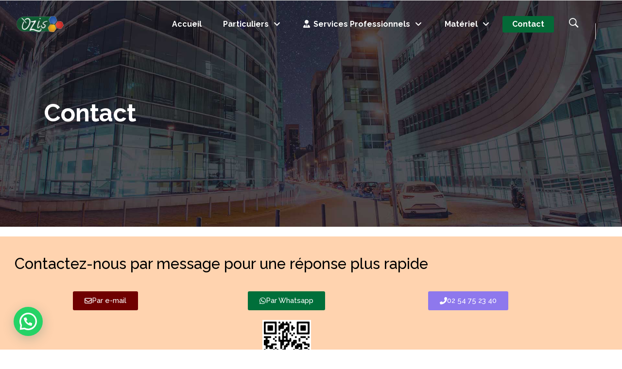

--- FILE ---
content_type: text/html; charset=UTF-8
request_url: https://www.ozis.fr/contact/
body_size: 25787
content:

<!DOCTYPE html>
<html lang="fr-FR">
<head>
    <title>Contact &#8211; Ozis informatique</title>
    	
		<meta charset="UTF-8"/>
		<link rel="profile" href="https://gmpg.org/xfn/11"/>
		<link rel="pingback" href="https://www.ozis.fr/xmlrpc.php"/>
				<meta name="viewport" content="width=device-width,initial-scale=1,user-scalable=no">
		
	<script type="application/javascript">var qodeCoreAjaxUrl = "https://www.ozis.fr/wp-admin/admin-ajax.php"</script><meta name='robots' content='index, follow, max-image-preview:large, max-snippet:-1, max-video-preview:-1' />

	<!-- This site is optimized with the Yoast SEO plugin v26.8 - https://yoast.com/product/yoast-seo-wordpress/ -->
	<title>Contact - Ozis informatique</title>
	<link rel="canonical" href="https://www.ozis.fr/contact/" />
	<meta property="og:locale" content="fr_FR" />
	<meta property="og:type" content="article" />
	<meta property="og:title" content="Contact - Ozis informatique" />
	<meta property="og:description" content="Contactez-nous par message pour une réponse plus rapide Par e-mail Par Whatsapp 02 54 75 23 40 Formulaire de contact par..." />
	<meta property="og:url" content="https://www.ozis.fr/contact/" />
	<meta property="og:site_name" content="Ozis informatique" />
	<meta property="article:publisher" content="https://www.facebook.com/ozisinformatique" />
	<meta property="article:modified_time" content="2025-01-01T16:58:55+00:00" />
	<meta property="og:image" content="https://www.ozis.fr/wp-content/uploads/elementor/thumbs/whatsapp-qrcode-ozis-qlynhknu5xt5q8xyb4zsc81v5wvonloodcrcnmxgq0.png" />
	<meta name="twitter:card" content="summary_large_image" />
	<meta name="twitter:label1" content="Durée de lecture estimée" />
	<meta name="twitter:data1" content="2 minutes" />
	<script type="application/ld+json" class="yoast-schema-graph">{"@context":"https://schema.org","@graph":[{"@type":"WebPage","@id":"https://www.ozis.fr/contact/","url":"https://www.ozis.fr/contact/","name":"Contact - Ozis informatique","isPartOf":{"@id":"https://www.ozis.fr/#website"},"primaryImageOfPage":{"@id":"https://www.ozis.fr/contact/#primaryimage"},"image":{"@id":"https://www.ozis.fr/contact/#primaryimage"},"thumbnailUrl":"https://www.ozis.fr/wp-content/uploads/elementor/thumbs/whatsapp-qrcode-ozis-qlynhknu5xt5q8xyb4zsc81v5wvonloodcrcnmxgq0.png","datePublished":"2015-10-22T09:42:14+00:00","dateModified":"2025-01-01T16:58:55+00:00","breadcrumb":{"@id":"https://www.ozis.fr/contact/#breadcrumb"},"inLanguage":"fr-FR","potentialAction":[{"@type":"ReadAction","target":["https://www.ozis.fr/contact/"]}]},{"@type":"ImageObject","inLanguage":"fr-FR","@id":"https://www.ozis.fr/contact/#primaryimage","url":"https://www.ozis.fr/wp-content/uploads/elementor/thumbs/whatsapp-qrcode-ozis-qlynhknu5xt5q8xyb4zsc81v5wvonloodcrcnmxgq0.png","contentUrl":"https://www.ozis.fr/wp-content/uploads/elementor/thumbs/whatsapp-qrcode-ozis-qlynhknu5xt5q8xyb4zsc81v5wvonloodcrcnmxgq0.png"},{"@type":"BreadcrumbList","@id":"https://www.ozis.fr/contact/#breadcrumb","itemListElement":[{"@type":"ListItem","position":1,"name":"Accueil","item":"https://www.ozis.fr/"},{"@type":"ListItem","position":2,"name":"Contact"}]},{"@type":"WebSite","@id":"https://www.ozis.fr/#website","url":"https://www.ozis.fr/","name":"Ozis informatique","description":"Services informatique pour particuliers et professionnels sur le 37 et le 41","publisher":{"@id":"https://www.ozis.fr/#organization"},"potentialAction":[{"@type":"SearchAction","target":{"@type":"EntryPoint","urlTemplate":"https://www.ozis.fr/?s={search_term_string}"},"query-input":{"@type":"PropertyValueSpecification","valueRequired":true,"valueName":"search_term_string"}}],"inLanguage":"fr-FR"},{"@type":"Organization","@id":"https://www.ozis.fr/#organization","name":"Ozis informatique","url":"https://www.ozis.fr/","logo":{"@type":"ImageObject","inLanguage":"fr-FR","@id":"https://www.ozis.fr/#/schema/logo/image/","url":"https://www.ozis.fr/wp-content/uploads/2022/08/logo-final-cmjn-seul-200.png","contentUrl":"https://www.ozis.fr/wp-content/uploads/2022/08/logo-final-cmjn-seul-200.png","width":200,"height":71,"caption":"Ozis informatique"},"image":{"@id":"https://www.ozis.fr/#/schema/logo/image/"},"sameAs":["https://www.facebook.com/ozisinformatique"]}]}</script>
	<!-- / Yoast SEO plugin. -->


<link rel='dns-prefetch' href='//fonts.googleapis.com' />
<link rel="alternate" type="application/rss+xml" title="Ozis informatique &raquo; Flux" href="https://www.ozis.fr/feed/" />
<link rel="alternate" type="application/rss+xml" title="Ozis informatique &raquo; Flux des commentaires" href="https://www.ozis.fr/comments/feed/" />
<link rel="alternate" title="oEmbed (JSON)" type="application/json+oembed" href="https://www.ozis.fr/wp-json/oembed/1.0/embed?url=https%3A%2F%2Fwww.ozis.fr%2Fcontact%2F" />
<link rel="alternate" title="oEmbed (XML)" type="text/xml+oembed" href="https://www.ozis.fr/wp-json/oembed/1.0/embed?url=https%3A%2F%2Fwww.ozis.fr%2Fcontact%2F&#038;format=xml" />
<style id='wp-img-auto-sizes-contain-inline-css' type='text/css'>
img:is([sizes=auto i],[sizes^="auto," i]){contain-intrinsic-size:3000px 1500px}
/*# sourceURL=wp-img-auto-sizes-contain-inline-css */
</style>
<style id='wp-emoji-styles-inline-css' type='text/css'>

	img.wp-smiley, img.emoji {
		display: inline !important;
		border: none !important;
		box-shadow: none !important;
		height: 1em !important;
		width: 1em !important;
		margin: 0 0.07em !important;
		vertical-align: -0.1em !important;
		background: none !important;
		padding: 0 !important;
	}
/*# sourceURL=wp-emoji-styles-inline-css */
</style>
<style id='classic-theme-styles-inline-css' type='text/css'>
/*! This file is auto-generated */
.wp-block-button__link{color:#fff;background-color:#32373c;border-radius:9999px;box-shadow:none;text-decoration:none;padding:calc(.667em + 2px) calc(1.333em + 2px);font-size:1.125em}.wp-block-file__button{background:#32373c;color:#fff;text-decoration:none}
/*# sourceURL=/wp-includes/css/classic-themes.min.css */
</style>
<style id='joinchat-button-style-inline-css' type='text/css'>
.wp-block-joinchat-button{border:none!important;text-align:center}.wp-block-joinchat-button figure{display:table;margin:0 auto;padding:0}.wp-block-joinchat-button figcaption{font:normal normal 400 .6em/2em var(--wp--preset--font-family--system-font,sans-serif);margin:0;padding:0}.wp-block-joinchat-button .joinchat-button__qr{background-color:#fff;border:6px solid #25d366;border-radius:30px;box-sizing:content-box;display:block;height:200px;margin:auto;overflow:hidden;padding:10px;width:200px}.wp-block-joinchat-button .joinchat-button__qr canvas,.wp-block-joinchat-button .joinchat-button__qr img{display:block;margin:auto}.wp-block-joinchat-button .joinchat-button__link{align-items:center;background-color:#25d366;border:6px solid #25d366;border-radius:30px;display:inline-flex;flex-flow:row nowrap;justify-content:center;line-height:1.25em;margin:0 auto;text-decoration:none}.wp-block-joinchat-button .joinchat-button__link:before{background:transparent var(--joinchat-ico) no-repeat center;background-size:100%;content:"";display:block;height:1.5em;margin:-.75em .75em -.75em 0;width:1.5em}.wp-block-joinchat-button figure+.joinchat-button__link{margin-top:10px}@media (orientation:landscape)and (min-height:481px),(orientation:portrait)and (min-width:481px){.wp-block-joinchat-button.joinchat-button--qr-only figure+.joinchat-button__link{display:none}}@media (max-width:480px),(orientation:landscape)and (max-height:480px){.wp-block-joinchat-button figure{display:none}}

/*# sourceURL=https://www.ozis.fr/wp-content/plugins/creame-whatsapp-me/gutenberg/build/style-index.css */
</style>
<style id='global-styles-inline-css' type='text/css'>
:root{--wp--preset--aspect-ratio--square: 1;--wp--preset--aspect-ratio--4-3: 4/3;--wp--preset--aspect-ratio--3-4: 3/4;--wp--preset--aspect-ratio--3-2: 3/2;--wp--preset--aspect-ratio--2-3: 2/3;--wp--preset--aspect-ratio--16-9: 16/9;--wp--preset--aspect-ratio--9-16: 9/16;--wp--preset--color--black: #000000;--wp--preset--color--cyan-bluish-gray: #abb8c3;--wp--preset--color--white: #ffffff;--wp--preset--color--pale-pink: #f78da7;--wp--preset--color--vivid-red: #cf2e2e;--wp--preset--color--luminous-vivid-orange: #ff6900;--wp--preset--color--luminous-vivid-amber: #fcb900;--wp--preset--color--light-green-cyan: #7bdcb5;--wp--preset--color--vivid-green-cyan: #00d084;--wp--preset--color--pale-cyan-blue: #8ed1fc;--wp--preset--color--vivid-cyan-blue: #0693e3;--wp--preset--color--vivid-purple: #9b51e0;--wp--preset--gradient--vivid-cyan-blue-to-vivid-purple: linear-gradient(135deg,rgb(6,147,227) 0%,rgb(155,81,224) 100%);--wp--preset--gradient--light-green-cyan-to-vivid-green-cyan: linear-gradient(135deg,rgb(122,220,180) 0%,rgb(0,208,130) 100%);--wp--preset--gradient--luminous-vivid-amber-to-luminous-vivid-orange: linear-gradient(135deg,rgb(252,185,0) 0%,rgb(255,105,0) 100%);--wp--preset--gradient--luminous-vivid-orange-to-vivid-red: linear-gradient(135deg,rgb(255,105,0) 0%,rgb(207,46,46) 100%);--wp--preset--gradient--very-light-gray-to-cyan-bluish-gray: linear-gradient(135deg,rgb(238,238,238) 0%,rgb(169,184,195) 100%);--wp--preset--gradient--cool-to-warm-spectrum: linear-gradient(135deg,rgb(74,234,220) 0%,rgb(151,120,209) 20%,rgb(207,42,186) 40%,rgb(238,44,130) 60%,rgb(251,105,98) 80%,rgb(254,248,76) 100%);--wp--preset--gradient--blush-light-purple: linear-gradient(135deg,rgb(255,206,236) 0%,rgb(152,150,240) 100%);--wp--preset--gradient--blush-bordeaux: linear-gradient(135deg,rgb(254,205,165) 0%,rgb(254,45,45) 50%,rgb(107,0,62) 100%);--wp--preset--gradient--luminous-dusk: linear-gradient(135deg,rgb(255,203,112) 0%,rgb(199,81,192) 50%,rgb(65,88,208) 100%);--wp--preset--gradient--pale-ocean: linear-gradient(135deg,rgb(255,245,203) 0%,rgb(182,227,212) 50%,rgb(51,167,181) 100%);--wp--preset--gradient--electric-grass: linear-gradient(135deg,rgb(202,248,128) 0%,rgb(113,206,126) 100%);--wp--preset--gradient--midnight: linear-gradient(135deg,rgb(2,3,129) 0%,rgb(40,116,252) 100%);--wp--preset--font-size--small: 13px;--wp--preset--font-size--medium: 20px;--wp--preset--font-size--large: 36px;--wp--preset--font-size--x-large: 42px;--wp--preset--spacing--20: 0.44rem;--wp--preset--spacing--30: 0.67rem;--wp--preset--spacing--40: 1rem;--wp--preset--spacing--50: 1.5rem;--wp--preset--spacing--60: 2.25rem;--wp--preset--spacing--70: 3.38rem;--wp--preset--spacing--80: 5.06rem;--wp--preset--shadow--natural: 6px 6px 9px rgba(0, 0, 0, 0.2);--wp--preset--shadow--deep: 12px 12px 50px rgba(0, 0, 0, 0.4);--wp--preset--shadow--sharp: 6px 6px 0px rgba(0, 0, 0, 0.2);--wp--preset--shadow--outlined: 6px 6px 0px -3px rgb(255, 255, 255), 6px 6px rgb(0, 0, 0);--wp--preset--shadow--crisp: 6px 6px 0px rgb(0, 0, 0);}:where(.is-layout-flex){gap: 0.5em;}:where(.is-layout-grid){gap: 0.5em;}body .is-layout-flex{display: flex;}.is-layout-flex{flex-wrap: wrap;align-items: center;}.is-layout-flex > :is(*, div){margin: 0;}body .is-layout-grid{display: grid;}.is-layout-grid > :is(*, div){margin: 0;}:where(.wp-block-columns.is-layout-flex){gap: 2em;}:where(.wp-block-columns.is-layout-grid){gap: 2em;}:where(.wp-block-post-template.is-layout-flex){gap: 1.25em;}:where(.wp-block-post-template.is-layout-grid){gap: 1.25em;}.has-black-color{color: var(--wp--preset--color--black) !important;}.has-cyan-bluish-gray-color{color: var(--wp--preset--color--cyan-bluish-gray) !important;}.has-white-color{color: var(--wp--preset--color--white) !important;}.has-pale-pink-color{color: var(--wp--preset--color--pale-pink) !important;}.has-vivid-red-color{color: var(--wp--preset--color--vivid-red) !important;}.has-luminous-vivid-orange-color{color: var(--wp--preset--color--luminous-vivid-orange) !important;}.has-luminous-vivid-amber-color{color: var(--wp--preset--color--luminous-vivid-amber) !important;}.has-light-green-cyan-color{color: var(--wp--preset--color--light-green-cyan) !important;}.has-vivid-green-cyan-color{color: var(--wp--preset--color--vivid-green-cyan) !important;}.has-pale-cyan-blue-color{color: var(--wp--preset--color--pale-cyan-blue) !important;}.has-vivid-cyan-blue-color{color: var(--wp--preset--color--vivid-cyan-blue) !important;}.has-vivid-purple-color{color: var(--wp--preset--color--vivid-purple) !important;}.has-black-background-color{background-color: var(--wp--preset--color--black) !important;}.has-cyan-bluish-gray-background-color{background-color: var(--wp--preset--color--cyan-bluish-gray) !important;}.has-white-background-color{background-color: var(--wp--preset--color--white) !important;}.has-pale-pink-background-color{background-color: var(--wp--preset--color--pale-pink) !important;}.has-vivid-red-background-color{background-color: var(--wp--preset--color--vivid-red) !important;}.has-luminous-vivid-orange-background-color{background-color: var(--wp--preset--color--luminous-vivid-orange) !important;}.has-luminous-vivid-amber-background-color{background-color: var(--wp--preset--color--luminous-vivid-amber) !important;}.has-light-green-cyan-background-color{background-color: var(--wp--preset--color--light-green-cyan) !important;}.has-vivid-green-cyan-background-color{background-color: var(--wp--preset--color--vivid-green-cyan) !important;}.has-pale-cyan-blue-background-color{background-color: var(--wp--preset--color--pale-cyan-blue) !important;}.has-vivid-cyan-blue-background-color{background-color: var(--wp--preset--color--vivid-cyan-blue) !important;}.has-vivid-purple-background-color{background-color: var(--wp--preset--color--vivid-purple) !important;}.has-black-border-color{border-color: var(--wp--preset--color--black) !important;}.has-cyan-bluish-gray-border-color{border-color: var(--wp--preset--color--cyan-bluish-gray) !important;}.has-white-border-color{border-color: var(--wp--preset--color--white) !important;}.has-pale-pink-border-color{border-color: var(--wp--preset--color--pale-pink) !important;}.has-vivid-red-border-color{border-color: var(--wp--preset--color--vivid-red) !important;}.has-luminous-vivid-orange-border-color{border-color: var(--wp--preset--color--luminous-vivid-orange) !important;}.has-luminous-vivid-amber-border-color{border-color: var(--wp--preset--color--luminous-vivid-amber) !important;}.has-light-green-cyan-border-color{border-color: var(--wp--preset--color--light-green-cyan) !important;}.has-vivid-green-cyan-border-color{border-color: var(--wp--preset--color--vivid-green-cyan) !important;}.has-pale-cyan-blue-border-color{border-color: var(--wp--preset--color--pale-cyan-blue) !important;}.has-vivid-cyan-blue-border-color{border-color: var(--wp--preset--color--vivid-cyan-blue) !important;}.has-vivid-purple-border-color{border-color: var(--wp--preset--color--vivid-purple) !important;}.has-vivid-cyan-blue-to-vivid-purple-gradient-background{background: var(--wp--preset--gradient--vivid-cyan-blue-to-vivid-purple) !important;}.has-light-green-cyan-to-vivid-green-cyan-gradient-background{background: var(--wp--preset--gradient--light-green-cyan-to-vivid-green-cyan) !important;}.has-luminous-vivid-amber-to-luminous-vivid-orange-gradient-background{background: var(--wp--preset--gradient--luminous-vivid-amber-to-luminous-vivid-orange) !important;}.has-luminous-vivid-orange-to-vivid-red-gradient-background{background: var(--wp--preset--gradient--luminous-vivid-orange-to-vivid-red) !important;}.has-very-light-gray-to-cyan-bluish-gray-gradient-background{background: var(--wp--preset--gradient--very-light-gray-to-cyan-bluish-gray) !important;}.has-cool-to-warm-spectrum-gradient-background{background: var(--wp--preset--gradient--cool-to-warm-spectrum) !important;}.has-blush-light-purple-gradient-background{background: var(--wp--preset--gradient--blush-light-purple) !important;}.has-blush-bordeaux-gradient-background{background: var(--wp--preset--gradient--blush-bordeaux) !important;}.has-luminous-dusk-gradient-background{background: var(--wp--preset--gradient--luminous-dusk) !important;}.has-pale-ocean-gradient-background{background: var(--wp--preset--gradient--pale-ocean) !important;}.has-electric-grass-gradient-background{background: var(--wp--preset--gradient--electric-grass) !important;}.has-midnight-gradient-background{background: var(--wp--preset--gradient--midnight) !important;}.has-small-font-size{font-size: var(--wp--preset--font-size--small) !important;}.has-medium-font-size{font-size: var(--wp--preset--font-size--medium) !important;}.has-large-font-size{font-size: var(--wp--preset--font-size--large) !important;}.has-x-large-font-size{font-size: var(--wp--preset--font-size--x-large) !important;}
:where(.wp-block-post-template.is-layout-flex){gap: 1.25em;}:where(.wp-block-post-template.is-layout-grid){gap: 1.25em;}
:where(.wp-block-term-template.is-layout-flex){gap: 1.25em;}:where(.wp-block-term-template.is-layout-grid){gap: 1.25em;}
:where(.wp-block-columns.is-layout-flex){gap: 2em;}:where(.wp-block-columns.is-layout-grid){gap: 2em;}
:root :where(.wp-block-pullquote){font-size: 1.5em;line-height: 1.6;}
/*# sourceURL=global-styles-inline-css */
</style>
<link rel='stylesheet' id='select2-css' href='https://www.ozis.fr/wp-content/themes/startit/framework/admin/assets/css/select2.min.css?ver=6.9' type='text/css' media='all' />
<link rel='stylesheet' id='qodef-cpt-dashboard-style-css' href='https://www.ozis.fr/wp-content/plugins/select-core/core-dashboard/assets/css/core-dashboard.min.css?ver=6.9' type='text/css' media='all' />
<link rel='stylesheet' id='qi-addons-for-elementor-grid-style-css' href='https://www.ozis.fr/wp-content/plugins/qi-addons-for-elementor/assets/css/grid.min.css?ver=1.9.5' type='text/css' media='all' />
<link rel='stylesheet' id='qi-addons-for-elementor-helper-parts-style-css' href='https://www.ozis.fr/wp-content/plugins/qi-addons-for-elementor/assets/css/helper-parts.min.css?ver=1.9.5' type='text/css' media='all' />
<link rel='stylesheet' id='qi-addons-for-elementor-style-css' href='https://www.ozis.fr/wp-content/plugins/qi-addons-for-elementor/assets/css/main.min.css?ver=1.9.5' type='text/css' media='all' />
<link rel='stylesheet' id='startit-qode-default-style-css' href='https://www.ozis.fr/wp-content/themes/startit/style.css?ver=6.9' type='text/css' media='all' />
<link rel='stylesheet' id='startit-qode-modules-plugins-css' href='https://www.ozis.fr/wp-content/themes/startit/assets/css/plugins.min.css?ver=6.9' type='text/css' media='all' />
<link rel='stylesheet' id='startit-qode-modules-css' href='https://www.ozis.fr/wp-content/themes/startit/assets/css/modules.min.css?ver=6.9' type='text/css' media='all' />
<link rel='stylesheet' id='startit-qode-modules-responsive-css' href='https://www.ozis.fr/wp-content/themes/startit/assets/css/modules-responsive.min.css?ver=6.9' type='text/css' media='all' />
<link rel='stylesheet' id='startit-qode-blog-responsive-css' href='https://www.ozis.fr/wp-content/themes/startit/assets/css/blog-responsive.min.css?ver=6.9' type='text/css' media='all' />
<link rel='stylesheet' id='startit-qode-style-dynamic-responsive-css' href='https://www.ozis.fr/wp-content/themes/startit/assets/css/style_dynamic_responsive_callback.php?ver=6.9' type='text/css' media='all' />
<link rel='stylesheet' id='startit-qode-style-dynamic-css' href='https://www.ozis.fr/wp-content/themes/startit/assets/css/style_dynamic_callback.php?ver=6.9' type='text/css' media='all' />
<link rel='stylesheet' id='startit-qode-google-fonts-css' href='https://fonts.googleapis.com/css?family=Raleway%3A100%2C100italic%2C200%2C200italic%2C300%2C300italic%2C400%2C400italic%2C500%2C500italic%2C600%2C600italic%2C700%2C700italic%2C800%2C800italic%2C900%2C900italic%7CRaleway%3A100%2C100italic%2C200%2C200italic%2C300%2C300italic%2C400%2C400italic%2C500%2C500italic%2C600%2C600italic%2C700%2C700italic%2C800%2C800italic%2C900%2C900italic%7CMontserrat%3A100%2C100italic%2C200%2C200italic%2C300%2C300italic%2C400%2C400italic%2C500%2C500italic%2C600%2C600italic%2C700%2C700italic%2C800%2C800italic%2C900%2C900italic&#038;subset=latin%2Clatin-ext&#038;ver=1.0.0' type='text/css' media='all' />
<link rel='stylesheet' id='swiper-css' href='https://www.ozis.fr/wp-content/plugins/qi-addons-for-elementor/assets/plugins/swiper/8.4.5/swiper.min.css?ver=8.4.5' type='text/css' media='all' />
<link rel='stylesheet' id='elementor-icons-css' href='https://www.ozis.fr/wp-content/plugins/elementor/assets/lib/eicons/css/elementor-icons.min.css?ver=5.45.0' type='text/css' media='all' />
<link rel='stylesheet' id='elementor-frontend-css' href='https://www.ozis.fr/wp-content/plugins/elementor/assets/css/frontend.min.css?ver=3.34.1' type='text/css' media='all' />
<link rel='stylesheet' id='elementor-post-6-css' href='https://www.ozis.fr/wp-content/uploads/elementor/css/post-6.css?ver=1769217209' type='text/css' media='all' />
<link rel='stylesheet' id='widget-image-css' href='https://www.ozis.fr/wp-content/plugins/elementor/assets/css/widget-image.min.css?ver=3.34.1' type='text/css' media='all' />
<link rel='stylesheet' id='widget-heading-css' href='https://www.ozis.fr/wp-content/plugins/elementor/assets/css/widget-heading.min.css?ver=3.34.1' type='text/css' media='all' />
<link rel='stylesheet' id='widget-spacer-css' href='https://www.ozis.fr/wp-content/plugins/elementor/assets/css/widget-spacer.min.css?ver=3.34.1' type='text/css' media='all' />
<link rel='stylesheet' id='elementor-post-598-css' href='https://www.ozis.fr/wp-content/uploads/elementor/css/post-598.css?ver=1769223135' type='text/css' media='all' />
<link rel='stylesheet' id='elementor-gf-local-roboto-css' href='https://www.ozis.fr/wp-content/uploads/elementor/google-fonts/css/roboto.css?ver=1747215389' type='text/css' media='all' />
<link rel='stylesheet' id='elementor-gf-local-robotoslab-css' href='https://www.ozis.fr/wp-content/uploads/elementor/google-fonts/css/robotoslab.css?ver=1747215392' type='text/css' media='all' />
<link rel='stylesheet' id='elementor-icons-shared-0-css' href='https://www.ozis.fr/wp-content/plugins/elementor/assets/lib/font-awesome/css/fontawesome.min.css?ver=5.15.3' type='text/css' media='all' />
<link rel='stylesheet' id='elementor-icons-fa-regular-css' href='https://www.ozis.fr/wp-content/plugins/elementor/assets/lib/font-awesome/css/regular.min.css?ver=5.15.3' type='text/css' media='all' />
<link rel='stylesheet' id='elementor-icons-fa-brands-css' href='https://www.ozis.fr/wp-content/plugins/elementor/assets/lib/font-awesome/css/brands.min.css?ver=5.15.3' type='text/css' media='all' />
<link rel='stylesheet' id='elementor-icons-fa-solid-css' href='https://www.ozis.fr/wp-content/plugins/elementor/assets/lib/font-awesome/css/solid.min.css?ver=5.15.3' type='text/css' media='all' />
<style id='joinchat-head-inline-css' type='text/css'>
.joinchat{--ch:142;--cs:70%;--cl:49%;--bw:1}:root{--joinchat-ico:url("data:image/svg+xml;charset=utf-8,%3Csvg xmlns='http://www.w3.org/2000/svg' viewBox='0 0 24 24'%3E%3Cpath fill='%23fff' d='M3.516 3.516c4.686-4.686 12.284-4.686 16.97 0s4.686 12.283 0 16.97a12 12 0 0 1-13.754 2.299l-5.814.735a.392.392 0 0 1-.438-.44l.748-5.788A12 12 0 0 1 3.517 3.517zm3.61 17.043.3.158a9.85 9.85 0 0 0 11.534-1.758c3.843-3.843 3.843-10.074 0-13.918s-10.075-3.843-13.918 0a9.85 9.85 0 0 0-1.747 11.554l.16.303-.51 3.942a.196.196 0 0 0 .219.22zm6.534-7.003-.933 1.164a9.84 9.84 0 0 1-3.497-3.495l1.166-.933a.79.79 0 0 0 .23-.94L9.561 6.96a.79.79 0 0 0-.924-.445l-2.023.524a.797.797 0 0 0-.588.88 11.754 11.754 0 0 0 10.005 10.005.797.797 0 0 0 .88-.587l.525-2.023a.79.79 0 0 0-.445-.923L14.6 13.327a.79.79 0 0 0-.94.23z'/%3E%3C/svg%3E")}.joinchat{--sep:20px;--bottom:var(--sep);--s:60px;--h:calc(var(--s)/2);display:block;transform:scale3d(1,1,1);position:fixed;z-index:9000;right:var(--sep);bottom:var(--bottom)}.joinchat *{box-sizing:border-box}.joinchat__qr,.joinchat__chatbox{display:none}.joinchat__tooltip{opacity:0}.joinchat__button{position:absolute;z-index:2;bottom:8px;right:8px;height:var(--s);width:var(--s);background:#25d366 var(--joinchat-ico,none)center / 60% no-repeat;color:inherit;border-radius:50%;box-shadow:1px 6px 24px 0 rgba(7,94,84,0.24)}.joinchat--left{right:auto;left:var(--sep)}.joinchat--left .joinchat__button{right:auto;left:8px}.joinchat__button__ico{position:absolute;inset:0;display:flex;border-radius:50%;overflow:hidden;color:hsl(0deg 0% clamp(0%,var(--bw)*1000%,100%) / clamp(70%,var(--bw)*1000%,100%)) !important}.joinchat__button__ico svg{width:var(--ico-size,100%);height:var(--ico-size,100%);margin:calc((100% - var(--ico-size,100%))/2)}.joinchat__button:has(.joinchat__button__ico){background:hsl(var(--ch)var(--cs)var(--cl));box-shadow:1px 6px 24px 0 hsl(var(--ch)var(--cs)calc(var(--cl) - 10%) / 24%)}.joinchat__button:has(.joinchat__button__ico):hover,.joinchat__button:has(.joinchat__button__ico):active{background:hsl(var(--ch)var(--cs)calc(var(--cl) + 20%))}.joinchat__button__image{position:absolute;inset:1px;border-radius:50%;overflow:hidden;opacity:0}.joinchat__button__image img,.joinchat__button__image video{display:block;width:100%;height:100%;object-fit:cover;object-position:center}.joinchat--img .joinchat__button__image{opacity:1;animation:none}@media(orientation:portrait)and(width>=481px),(orientation:landscape)and(height>=481px){.joinchat--mobile{display:none !important}}@media(width <=480px),(orientation:landscape)and(height <=480px){.joinchat{--sep:6px}}
/*# sourceURL=joinchat-head-inline-css */
</style>
<script type="text/javascript" src="https://www.ozis.fr/wp-includes/js/jquery/jquery.min.js?ver=3.7.1" id="jquery-core-js"></script>
<script type="text/javascript" src="https://www.ozis.fr/wp-includes/js/jquery/jquery-migrate.min.js?ver=3.4.1" id="jquery-migrate-js"></script>
<script type="text/javascript" src="https://www.ozis.fr/wp-content/themes/startit/assets/js/modules/plugins/scrolltoplugin.min.js?ver=6.9" id="scrollto-js"></script>
<link rel="https://api.w.org/" href="https://www.ozis.fr/wp-json/" /><link rel="alternate" title="JSON" type="application/json" href="https://www.ozis.fr/wp-json/wp/v2/pages/598" /><link rel="EditURI" type="application/rsd+xml" title="RSD" href="https://www.ozis.fr/xmlrpc.php?rsd" />
<meta name="generator" content="WordPress 6.9" />
<link rel='shortlink' href='https://www.ozis.fr/?p=598' />
<meta name="generator" content="Elementor 3.34.1; features: additional_custom_breakpoints; settings: css_print_method-external, google_font-enabled, font_display-auto">
<style type="text/css">.recentcomments a{display:inline !important;padding:0 !important;margin:0 !important;}</style>			<style>
				.e-con.e-parent:nth-of-type(n+4):not(.e-lazyloaded):not(.e-no-lazyload),
				.e-con.e-parent:nth-of-type(n+4):not(.e-lazyloaded):not(.e-no-lazyload) * {
					background-image: none !important;
				}
				@media screen and (max-height: 1024px) {
					.e-con.e-parent:nth-of-type(n+3):not(.e-lazyloaded):not(.e-no-lazyload),
					.e-con.e-parent:nth-of-type(n+3):not(.e-lazyloaded):not(.e-no-lazyload) * {
						background-image: none !important;
					}
				}
				@media screen and (max-height: 640px) {
					.e-con.e-parent:nth-of-type(n+2):not(.e-lazyloaded):not(.e-no-lazyload),
					.e-con.e-parent:nth-of-type(n+2):not(.e-lazyloaded):not(.e-no-lazyload) * {
						background-image: none !important;
					}
				}
			</style>
			<link rel="icon" href="https://www.ozis.fr/wp-content/uploads/2022/08/cropped-2019-09-26-logo-micro-cmjn-carre-32x32.png" sizes="32x32" />
<link rel="icon" href="https://www.ozis.fr/wp-content/uploads/2022/08/cropped-2019-09-26-logo-micro-cmjn-carre-192x192.png" sizes="192x192" />
<link rel="apple-touch-icon" href="https://www.ozis.fr/wp-content/uploads/2022/08/cropped-2019-09-26-logo-micro-cmjn-carre-180x180.png" />
<meta name="msapplication-TileImage" content="https://www.ozis.fr/wp-content/uploads/2022/08/cropped-2019-09-26-logo-micro-cmjn-carre-270x270.png" />
		<style type="text/css" id="wp-custom-css">
			.img-box-rouge-droite {
position: absolute;
top: 0;
right: 0;
background: #b40000;
color: #fff;
padding: 5px 20px;
font-size: 28px;
}

.img-box-fondvert {
background: #006F3A;
color: #fff;
padding: 15px;
font-size: 28px;
}

.img-box-ovale {
position: absolute;
bottom: 0;
left: 50%;
background: #046937;
color: #fff;
padding: 15px;
font-size: 28px;
border-radius: 30px;
}

/* Commentaire */
/* Commentaire */
/* Commentaire */
 
.circle_green {
  font-style: normal;   
  position: absolute;
  top: 10px;
  left: 10px; 
  width: 70px;
  height: 70px;
  border-radius: 50%;
  background: #006f3a;
  font-family: "Pluto-Light", Arial, sans-serif!important;
  color: #fff;
  text-align: center;
  display: flex;
  flex-direction: column;
  justify-content: center;
  align-items: center;
}

.circle_violet {
  font-style: normal;   
  position: absolute;
  top: 10px;
  left: 10px; 
  width: 70px;
  height: 70px;
  border-radius: 50%;
  background: #C004A5;
  font-family: "Pluto-Light", Arial, sans-serif!important;
  color: #fff;
  text-align: center;
  display: flex;
  flex-direction: column;
  justify-content: center;
  align-items: center;
}

.circle_flex {display: flex;}
.circle_light{font-size: 10px;line-height: 1;}
 .circle_price_1{
    font-size: 39px;
    line-height: 1;}
.circle_price_2{
    font-size: 15px;
    display: block;
    line-height: 1;}
.circle_price_3{
    font-size: 9px;
    display: block;
    line-height: 1;}


@media (prefers-reduced-motion: no-preference) {
    html {
        scroll-behavior: auto;
    }
}		</style>
		<style type="text/css" id="qode_startit-custom-css">.q_slider_title {
    font-size: 48px !important; /* Modifiez la taille selon vos besoins */
    line-height: 56px; /* Ajustez la hauteur de ligne si nécessaire */
}

.qodef-landing-custom .qodef-ptf-category-holder{
	display:none !important;
}

.qodef-landing-custom .qodef-portfolio-list-holder-outer.qodef-ptf-standard article .qodef-item-image-holder{
	border-radius: 3px 3px 0 0;
    backface-visibility: hidden;
}

.qodef-landing-custom .qodef-item-title{
	text-align:center !important;
	padding: 28px 0 37px 0 !important;
}

.qodef-landing-custom .qodef-item-icons-holder .qodef-like,
.qodef-landing-custom .qodef-item-icons-holder .qodef-portfolio-lightbox{
	display:none !important;
}
.qodef-landing-custom .qodef-portfolio-item .qodef-portfolio-shader{
	display:none !important;
}

.qodef-landing-custom .qodef-portfolio-list-holder-outer.qodef-ptf-standard article .qodef-item-icons-holder {
    width: 100%;
    top: -25%;
    left: 0;
    bottom: 0;
    height: 100%;
    padding: 0;
    -webkit-transform: translateY(0) scale(0);
    -ms-transform: translateY(0) scale(0);
    transform: translateY(0) scale(0);
    background-color: rgba(0, 0, 0, 0.15);
	border-radius: 100%;
    padding: 50% 0;
    display: block;
	-webkit-transition: -webkit-transform .5s cubic-bezier(.4,0,.2,1),opacity .2s;
    transition: transform .5s cubic-bezier(.4,0,.2,1),opacity .2s;
}

.qodef-landing-custom .qodef-portfolio-list-holder-outer.qodef-ptf-standard article:hover .qodef-item-icons-holder {
    opacity: 1;
    -webkit-transform: translateY(0) scale(1.2);
    -ms-transform: translateY(0) scale(1.2);
    transform: translateY(0) scale(1.2);
	-webkit-transition: -webkit-transform .35s cubic-bezier(.4,0,.2,1),opacity .35s;
    transition: transform .35s cubic-bezier(.4,0,.2,1),opacity .35s;
	
}

.qodef-landing-custom .qodef-item-icons-holder .qodef-preview{
	position: absolute;
    top: 0;
	left:0;
	width:100%;
	height:100%;
	background-color: transparent !important;
	border:none !important;
	-ms-transform: translateY(0) rotate(0);
	-webkit-transform: translateY(0) rotate(0);
    transform: translateY(0) rotate(0);
}

.qodef-landing-custom .qodef-portfolio-list-holder article .qodef-item-icons-holder a:hover{
	-ms-transform: translateY(0) rotate(0);
	-webkit-transform: translateY(0) rotate(0);
    transform: translateY(0) rotate(0);
}

.qodef-landing-custom .qodef-item-icons-holder .qodef-preview:before{
	content: "\f002" !important;
    font-size: 22px;
    position: relative;
    top: 50%;
    -webkit-transform: translateY(-65%) translateX(-50%);
    -ms-transform: translateY(-75%) translateX(-50%);
    transform: translateY(-75%) translateX(-50%);
    width: 60px;
    height: 60px;
    display: block;
    background: #b2dd4c;
    border-radius: 100%;
    text-align: center;
    line-height: 60px;
    left: 50%;
}
.page-id-2689 .qodef-page-header .qodef-position-right,
.page-id-2689  .qodef-sticky-holder,
.page-id-2689  footer,
.page-id-2689 #qodef-back-to-top{
display: none !important;
}
.page-id-2689  #qodef-particles .qodef-p-content{
width:auto;
}

.qodef-va-fix {
vertical-align: middle;
}

@media only screen and (max-width: 1284px) {
      .page-id-3520.qodef-header-vertical  footer .qodef-four-columns .qodef-column {
              width: 49.5%;
              min-height: initial !important;
}
}

@media only screen and (max-width: 1024px) {
	.page-id-2476 #qodef-meetup-slider.carousel .carousel-inner .item:nth-child(1) .qodef-slider-content,
	.page-id-2476 #qodef-meetup-slider.carousel .carousel-inner .item:nth-child(3) .qodef-slider-content{
		padding-right: 80px;
	}

	.page-id-2476 #qodef-meetup-slider.carousel .carousel-inner .item:nth-child(1) .qodef-graphic-content,
	.page-id-2476 #qodef-meetup-slider.carousel .carousel-inner .item:nth-child(3) .qodef-graphic-content {
		padding-right: 0;
	}
	
	.page-id-2476 #qodef-meetup-slider.carousel .carousel-inner .item:nth-child(2) .qodef-graphic-content,
	.page-id-2476 #qodef-meetup-slider.carousel .carousel-inner .item:nth-child(4) .qodef-graphic-content {
		display: none;
	}
	
	.page-id-2476 #qodef-meetup-slider.carousel .carousel-inner .item:nth-child(2) .qodef-slider-content,
	.page-id-2476 #qodef-meetup-slider.carousel .carousel-inner .item:nth-child(4) .qodef-slider-content{
		padding-left: 80px;
	}
}

@media only screen and (max-width: 768px) {
	.page-id-2476 #qodef-meetup-slider.carousel .carousel-inner .item:nth-child(1) .qodef-slider-content,
	.page-id-2476 #qodef-meetup-slider.carousel .carousel-inner .item:nth-child(3) .qodef-slider-content{
		padding-left: 80px;
	}

	.page-id-2476 #qodef-meetup-slider.carousel .carousel-inner .item:nth-child(1) .qodef-graphic-content,
	.page-id-2476 #qodef-meetup-slider.carousel .carousel-inner .item:nth-child(3) .qodef-graphic-content {
		display: none;
	}

      .page-id-3520.qodef-header-vertical  footer .qodef-four-columns .qodef-column {
              width: 100%;
              min-height: initial !important;
       }
}
@media only screen and (max-width: 480px) {
	.page-id-2476 #qodef-meetup-slider.carousel .carousel-inner .item:nth-child(1) .qodef-slider-content,
	.page-id-2476 #qodef-meetup-slider.carousel .carousel-inner .item:nth-child(2) .qodef-slider-content,
	.page-id-2476 #qodef-meetup-slider.carousel .carousel-inner .item:nth-child(3) .qodef-slider-content,
	.page-id-2476 #qodef-meetup-slider.carousel .carousel-inner .item:nth-child(4) .qodef-slider-content {
		padding-left: 20px;
	}
}


.landing-new-custom .qodef-portfolio-item .qodef-portfolio-shader{
	background-color: rgba(34, 34, 34, 0.8);
	-webkit-transform: scale(1);
    -ms-transform: scale(1);
    transform: scale(1);
	border-radius:0;
	top:0;
	left:0;
	padding:0;
	border-radius: 15px;
}

.landing-new-custom  .qodef-portfolio-list-holder-outer .qodef-item-title{
	font-size:22px;
	color:#fff;
	font-weight:700;
}

.landing-new-custom  .qodef-portfolio-list-holder-outer .qodef-item-text-holder .qodef-ptf-category-holder{
	display:none;
}

.landing-new-custom  .qodef-portfolio-list-holder-outer article{
	border-radius: 15px;
	overflow:hidden;
box-shadow: 4px 4px 15px #c3c3c3;
transform: translateZ(0px);
}
.landing-new-custom  .qodef-portfolio-filter-holder .qodef-portfolio-filter-holder-inner ul li span{
	font-size:16px;
	color: #686868;
}
.landing-new-custom  .qodef-portfolio-filter-holder .qodef-portfolio-filter-holder-inner ul li span:hover{
	color:#b2dd4c;
}

.landing-new-custom  .qodef-portfolio-filter-holder{
	margin-bottom: 86px;
}
.qodef-vertical-align-containers .qodef-position-center:before, .qodef-vertical-align-containers .qodef-position-left:before, .qodef-vertical-align-containers .qodef-position-right:before {
margin-right: 0;
}
@-moz-document url-prefix() { 
    .carousel-inner .qodef-slider-content .qodef-slide-buttons-holder .qodef-btn.qodef-btn-solid:hover { 
        background-color: #000!important; 
    } 
    .carousel-inner .qodef-slider-content .qodef-slide-buttons-holder .qodef-btn.qodef-btn-default:hover { 
        background-color: #b2dd4c !important; 
    } 
}
.comment-respond .comment-form-cookies-consent {
  margin: 0 0 20px;
}

@media only screen and (max-width: 480px) {
.iwt-custom-fix .qodef-icon-shortcode {
margin-left: 0 !important;
}
}

.qodef-custom-video-button .qodef-video-button-play .qodef-video-button-wrapper:hover {
background-color: #fff;
}

 @media only screen and (max-width: 480px) {
      h1 {
          font-size: 15px;
  line-height: 15px;
  letter-spacing: 1px;
      }
      h2 {
          font-size: 15px;
  line-height: 15px;
  letter-spacing: 1px;
      }
      h3 {
          font-size: 15px;
  line-height: 15px;
  letter-spacing: 1px;
      }
      h4 {
          font-size: 15px;
  line-height: 15px;
  letter-spacing: 1px;
      }
      h5 {
          font-size: 15px;
  line-height: 15px;
  letter-spacing: 1px;
      }
 
}

</style></head>

<body data-rsssl=1 class="wp-singular page-template page-template-full-width page-template-full-width-php page page-id-598 wp-theme-startit select-core-2.3 qodef-qi--no-touch qi-addons-for-elementor-1.9.5 startit-ver-5.0  qodef-top-bar-mobile-hide qodef-header-standard qodef-sticky-header-on-scroll-down-up qodef-default-mobile-header qodef-sticky-up-mobile-header qodef-dropdown-animate-height qodef-light-header qodef-search-covers-header qodef-side-menu-slide-with-content qodef-width-470 elementor-default elementor-kit-6 elementor-page elementor-page-598">
<section class="qodef-side-menu right">
		<div class="qodef-close-side-menu-holder">
		<div class="qodef-close-side-menu-holder-inner">
			<a href="#" target="_self" class="qodef-close-side-menu">
				<span aria-hidden="true" class="icon_close"></span>
			</a>
		</div>
	</div>
	</section>
<div class="qodef-wrapper">
    <div class="qodef-wrapper-inner">
        
<header class="qodef-page-header">
        <div class="qodef-menu-area" style="background-color:rgba(255, 255, 255, 0)">
        			<form role="search" action="https://www.ozis.fr/" class="qodef-search-cover" method="get">
				<div class="qodef-form-holder-outer">
				<div class="qodef-form-holder">
					<div class="qodef-form-holder-inner">
						<input type="text" placeholder="Search" name="s" class="qode_search_field no-livesearch" autocomplete="off" />
						<div class="qodef-search-close">
							<a href="#">
								<i class="qodef-icon-ion-icon ion-close " ></i>							</a>
						</div>
					</div>
				</div>
			</div>
			</form>            <div class="qodef-vertical-align-containers">
                <div class="qodef-position-left">
                    <div class="qodef-position-left-inner">
                        
<div class="qodef-logo-wrapper">
    <a href="https://www.ozis.fr/" style="height: 35px;">
        <img class="qodef-normal-logo" src="https://www.ozis.fr/wp-content/uploads/2022/08/logo-final-cmjn-seul-200.png" alt="logo"/>
        <img class="qodef-dark-logo" src="https://www.ozis.fr/wp-content/uploads/2022/08/logo-final-cmjn-seul-200.png" alt="dark logo"/>        <img class="qodef-light-logo" src="https://www.ozis.fr/wp-content/uploads/2022/08/logo-final-cmjn-seul-200.png" alt="light logo"/>    </a>
</div>

                    </div>
                </div>
                <div class="qodef-position-right">
                    <div class="qodef-position-right-inner">
                        
<nav class="qodef-main-menu qodef-drop-down qodef-default-nav">
    <ul id="menu-full-screen-menu" class="clearfix"><li id="nav-menu-item-9724" class="menu-item menu-item-type-post_type menu-item-object-page menu-item-home  narrow"><a href="https://www.ozis.fr/" class=""><span class="item_outer"><span class="item_inner"><span class="menu_icon_wrapper"><i class="menu_icon null fa"></i></span><span class="item_text">Accueil</span></span><span class="plus"></span></span></a></li>
<li id="nav-menu-item-9725" class="menu-item menu-item-type-custom menu-item-object-custom menu-item-has-children  has_sub narrow"><a href="#" class=""><span class="item_outer"><span class="item_inner"><span class="menu_icon_wrapper"><i class="menu_icon null fa"></i></span><span class="item_text">Particuliers</span><i class="q_menu_arrow fa fa-angle-down"></i></span><span class="plus"></span></span></a>
<div class="second"><div class="inner"><ul>
	<li id="nav-menu-item-9729" class="menu-item menu-item-type-post_type menu-item-object-page "><a href="https://www.ozis.fr/depannage-informatique/" class=""><span class="item_outer"><span class="item_inner"><span class="menu_icon_wrapper"><i class="menu_icon null fa"></i></span><span class="item_text">Dépannage informatique</span></span><span class="plus"></span></span></a></li>
	<li id="nav-menu-item-9732" class="menu-item menu-item-type-post_type menu-item-object-page "><a href="https://www.ozis.fr/assistance-informatique/" class=""><span class="item_outer"><span class="item_inner"><span class="menu_icon_wrapper"><i class="menu_icon null fa"></i></span><span class="item_text">Assistance, installation et formation</span></span><span class="plus"></span></span></a></li>
	<li id="nav-menu-item-9733" class="menu-item menu-item-type-post_type menu-item-object-page "><a href="https://www.ozis.fr/booster-mon-ordinateur/" class=""><span class="item_outer"><span class="item_inner"><span class="menu_icon_wrapper"><i class="menu_icon null fa"></i></span><span class="item_text">Booster mon ordinateur</span></span><span class="plus"></span></span></a></li>
	<li id="nav-menu-item-9730" class="menu-item menu-item-type-post_type menu-item-object-page "><a href="https://www.ozis.fr/recuperation-de-donnees/" class=""><span class="item_outer"><span class="item_inner"><span class="menu_icon_wrapper"><i class="menu_icon null fa"></i></span><span class="item_text">Récupérer des données perdues</span></span><span class="plus"></span></span></a></li>
	<li id="nav-menu-item-9731" class="menu-item menu-item-type-post_type menu-item-object-page "><a href="https://www.ozis.fr/securiser-mon-materiel/" class=""><span class="item_outer"><span class="item_inner"><span class="menu_icon_wrapper"><i class="menu_icon null fa"></i></span><span class="item_text">Sécuriser mon matériel</span></span><span class="plus"></span></span></a></li>
	<li id="nav-menu-item-9735" class="menu-item menu-item-type-post_type menu-item-object-page "><a href="https://www.ozis.fr/sauvegarder-mes-donnees/" class=""><span class="item_outer"><span class="item_inner"><span class="menu_icon_wrapper"><i class="menu_icon null fa"></i></span><span class="item_text">Sauvegarder mes données</span></span><span class="plus"></span></span></a></li>
	<li id="nav-menu-item-9742" class="menu-item menu-item-type-post_type menu-item-object-page "><a href="https://www.ozis.fr/formation-cybersecurite-pour-les-particuliers/" class=""><span class="item_outer"><span class="item_inner"><span class="menu_icon_wrapper"><i class="menu_icon null fa"></i></span><span class="item_text">Formation cybersécurité « anti-arnaque »</span></span><span class="plus"></span></span></a></li>
</ul></div></div>
</li>
<li id="nav-menu-item-9726" class="menu-item menu-item-type-custom menu-item-object-custom menu-item-has-children  has_sub narrow"><a href="#" class=""><span class="item_outer"><span class="item_inner"><span class="menu_icon_wrapper"><i class="menu_icon fa fa-user-tie fa"></i></span><span class="item_text">Services Professionnels</span><i class="q_menu_arrow fa fa-angle-down"></i></span><span class="plus"></span></span></a>
<div class="second"><div class="inner"><ul>
	<li id="nav-menu-item-9737" class="menu-item menu-item-type-post_type menu-item-object-page "><a href="https://www.ozis.fr/maintenance/" class=""><span class="item_outer"><span class="item_inner"><span class="menu_icon_wrapper"><i class="menu_icon fa fa-briefcase fa"></i></span><span class="item_text">Maintenance informatique</span></span><span class="plus"></span></span></a></li>
	<li id="nav-menu-item-9734" class="menu-item menu-item-type-post_type menu-item-object-page "><a href="https://www.ozis.fr/sauvegarde-professionnelle/" class=""><span class="item_outer"><span class="item_inner"><span class="menu_icon_wrapper"><i class="menu_icon fa fa-upload fa"></i></span><span class="item_text">Sauvegarde professionnelle</span></span><span class="plus"></span></span></a></li>
	<li id="nav-menu-item-9736" class="menu-item menu-item-type-post_type menu-item-object-page "><a href="https://www.ozis.fr/securisation-professionnelle/" class=""><span class="item_outer"><span class="item_inner"><span class="menu_icon_wrapper"><i class="menu_icon fa fa-shield fa"></i></span><span class="item_text">Sécurisation professionnelle</span></span><span class="plus"></span></span></a></li>
	<li id="nav-menu-item-9741" class="menu-item menu-item-type-post_type menu-item-object-page "><a href="https://www.ozis.fr/recuperation-de-donnees/" class=""><span class="item_outer"><span class="item_inner"><span class="menu_icon_wrapper"><i class="menu_icon fa fa-database fa"></i></span><span class="item_text">Récupération de données</span></span><span class="plus"></span></span></a></li>
</ul></div></div>
</li>
<li id="nav-menu-item-9738" class="menu-item menu-item-type-custom menu-item-object-custom menu-item-has-children  has_sub narrow"><a href="#" class=""><span class="item_outer"><span class="item_inner"><span class="menu_icon_wrapper"><i class="menu_icon null fa"></i></span><span class="item_text">Matériel</span><i class="q_menu_arrow fa fa-angle-down"></i></span><span class="plus"></span></span></a>
<div class="second"><div class="inner"><ul>
	<li id="nav-menu-item-9740" class="menu-item menu-item-type-post_type menu-item-object-page "><a href="https://www.ozis.fr/ordinateurs-portable/" class=""><span class="item_outer"><span class="item_inner"><span class="menu_icon_wrapper"><i class="menu_icon null fa"></i></span><span class="item_text">Sélection d’ordinateurs portables</span></span><span class="plus"></span></span></a></li>
	<li id="nav-menu-item-9739" class="menu-item menu-item-type-post_type menu-item-object-page "><a href="https://www.ozis.fr/ordinateurs-fixes/" class=""><span class="item_outer"><span class="item_inner"><span class="menu_icon_wrapper"><i class="menu_icon null fa"></i></span><span class="item_text">Sélection d’ordinateurs fixes</span></span><span class="plus"></span></span></a></li>
</ul></div></div>
</li>
<li id="nav-menu-item-9727" class="menu-item menu-item-type-post_type menu-item-object-page current-menu-item page_item page-item-598 current_page_item qodef-active-item narrow"><a href="https://www.ozis.fr/contact/" class=" current "><span class="item_outer"><span class="item_inner"><span class="menu_icon_wrapper"><i class="menu_icon null fa"></i></span><span class="item_text">Contact</span></span><span class="plus"></span></span></a></li>
</ul></nav>

                                                    
        <a 			data-icon-close-same-position="yes"                        class="qodef-search-opener" href="javascript:void(0)">
            <i class="qodef-icon-ion-icon ion-ios-search-strong " ></i>                    </a>
		            <a class="qodef-side-menu-button-opener "  href="javascript:void(0)">
                    </a>

                                                </div>
                </div>
            </div>
            </div>
        
<div class="qodef-sticky-header">
    <form role="search" action="https://www.ozis.fr/" class="qodef-search-cover" method="get">
				<div class="qodef-form-holder-outer">
				<div class="qodef-form-holder">
					<div class="qodef-form-holder-inner">
						<input type="text" placeholder="Search" name="s" class="qode_search_field no-livesearch" autocomplete="off" />
						<div class="qodef-search-close">
							<a href="#">
								<i class="qodef-icon-ion-icon ion-close " ></i>							</a>
						</div>
					</div>
				</div>
			</div>
			</form>    <div class="qodef-sticky-holder">
                <div class=" qodef-vertical-align-containers">
                <div class="qodef-position-left">
                    <div class="qodef-position-left-inner">
                        
<div class="qodef-logo-wrapper">
    <a href="https://www.ozis.fr/" style="height: 35px;">
        <img class="qodef-normal-logo" src="https://www.ozis.fr/wp-content/uploads/2022/08/logo-final-cmjn-seul-200.png" alt="logo"/>
        <img class="qodef-dark-logo" src="https://www.ozis.fr/wp-content/uploads/2022/08/logo-final-cmjn-seul-200.png" alt="dark logo"/>        <img class="qodef-light-logo" src="https://www.ozis.fr/wp-content/uploads/2022/08/logo-final-cmjn-seul-200.png" alt="light logo"/>    </a>
</div>

                    </div>
                </div>
                <div class="qodef-position-right">
                    <div class="qodef-position-right-inner">

                        
<nav class="qodef-main-menu qodef-drop-down qodef-sticky-nav">
    <ul id="menu-full-screen-menu-1" class="clearfix"><li id="sticky-nav-menu-item-9724" class="menu-item menu-item-type-post_type menu-item-object-page menu-item-home  narrow"><a href="https://www.ozis.fr/" class=""><span class="item_outer"><span class="item_inner"><span class="menu_icon_wrapper"><i class="menu_icon null fa"></i></span><span class="item_text">Accueil</span></span><span class="plus"></span></span></a></li>
<li id="sticky-nav-menu-item-9725" class="menu-item menu-item-type-custom menu-item-object-custom menu-item-has-children  has_sub narrow"><a href="#" class=""><span class="item_outer"><span class="item_inner"><span class="menu_icon_wrapper"><i class="menu_icon null fa"></i></span><span class="item_text">Particuliers</span><i class="q_menu_arrow fa fa-angle-down"></i></span><span class="plus"></span></span></a>
<div class="second"><div class="inner"><ul>
	<li id="sticky-nav-menu-item-9729" class="menu-item menu-item-type-post_type menu-item-object-page "><a href="https://www.ozis.fr/depannage-informatique/" class=""><span class="item_outer"><span class="item_inner"><span class="menu_icon_wrapper"><i class="menu_icon null fa"></i></span><span class="item_text">Dépannage informatique</span></span><span class="plus"></span></span></a></li>
	<li id="sticky-nav-menu-item-9732" class="menu-item menu-item-type-post_type menu-item-object-page "><a href="https://www.ozis.fr/assistance-informatique/" class=""><span class="item_outer"><span class="item_inner"><span class="menu_icon_wrapper"><i class="menu_icon null fa"></i></span><span class="item_text">Assistance, installation et formation</span></span><span class="plus"></span></span></a></li>
	<li id="sticky-nav-menu-item-9733" class="menu-item menu-item-type-post_type menu-item-object-page "><a href="https://www.ozis.fr/booster-mon-ordinateur/" class=""><span class="item_outer"><span class="item_inner"><span class="menu_icon_wrapper"><i class="menu_icon null fa"></i></span><span class="item_text">Booster mon ordinateur</span></span><span class="plus"></span></span></a></li>
	<li id="sticky-nav-menu-item-9730" class="menu-item menu-item-type-post_type menu-item-object-page "><a href="https://www.ozis.fr/recuperation-de-donnees/" class=""><span class="item_outer"><span class="item_inner"><span class="menu_icon_wrapper"><i class="menu_icon null fa"></i></span><span class="item_text">Récupérer des données perdues</span></span><span class="plus"></span></span></a></li>
	<li id="sticky-nav-menu-item-9731" class="menu-item menu-item-type-post_type menu-item-object-page "><a href="https://www.ozis.fr/securiser-mon-materiel/" class=""><span class="item_outer"><span class="item_inner"><span class="menu_icon_wrapper"><i class="menu_icon null fa"></i></span><span class="item_text">Sécuriser mon matériel</span></span><span class="plus"></span></span></a></li>
	<li id="sticky-nav-menu-item-9735" class="menu-item menu-item-type-post_type menu-item-object-page "><a href="https://www.ozis.fr/sauvegarder-mes-donnees/" class=""><span class="item_outer"><span class="item_inner"><span class="menu_icon_wrapper"><i class="menu_icon null fa"></i></span><span class="item_text">Sauvegarder mes données</span></span><span class="plus"></span></span></a></li>
	<li id="sticky-nav-menu-item-9742" class="menu-item menu-item-type-post_type menu-item-object-page "><a href="https://www.ozis.fr/formation-cybersecurite-pour-les-particuliers/" class=""><span class="item_outer"><span class="item_inner"><span class="menu_icon_wrapper"><i class="menu_icon null fa"></i></span><span class="item_text">Formation cybersécurité « anti-arnaque »</span></span><span class="plus"></span></span></a></li>
</ul></div></div>
</li>
<li id="sticky-nav-menu-item-9726" class="menu-item menu-item-type-custom menu-item-object-custom menu-item-has-children  has_sub narrow"><a href="#" class=""><span class="item_outer"><span class="item_inner"><span class="menu_icon_wrapper"><i class="menu_icon fa fa-user-tie fa"></i></span><span class="item_text">Services Professionnels</span><i class="q_menu_arrow fa fa-angle-down"></i></span><span class="plus"></span></span></a>
<div class="second"><div class="inner"><ul>
	<li id="sticky-nav-menu-item-9737" class="menu-item menu-item-type-post_type menu-item-object-page "><a href="https://www.ozis.fr/maintenance/" class=""><span class="item_outer"><span class="item_inner"><span class="menu_icon_wrapper"><i class="menu_icon fa fa-briefcase fa"></i></span><span class="item_text">Maintenance informatique</span></span><span class="plus"></span></span></a></li>
	<li id="sticky-nav-menu-item-9734" class="menu-item menu-item-type-post_type menu-item-object-page "><a href="https://www.ozis.fr/sauvegarde-professionnelle/" class=""><span class="item_outer"><span class="item_inner"><span class="menu_icon_wrapper"><i class="menu_icon fa fa-upload fa"></i></span><span class="item_text">Sauvegarde professionnelle</span></span><span class="plus"></span></span></a></li>
	<li id="sticky-nav-menu-item-9736" class="menu-item menu-item-type-post_type menu-item-object-page "><a href="https://www.ozis.fr/securisation-professionnelle/" class=""><span class="item_outer"><span class="item_inner"><span class="menu_icon_wrapper"><i class="menu_icon fa fa-shield fa"></i></span><span class="item_text">Sécurisation professionnelle</span></span><span class="plus"></span></span></a></li>
	<li id="sticky-nav-menu-item-9741" class="menu-item menu-item-type-post_type menu-item-object-page "><a href="https://www.ozis.fr/recuperation-de-donnees/" class=""><span class="item_outer"><span class="item_inner"><span class="menu_icon_wrapper"><i class="menu_icon fa fa-database fa"></i></span><span class="item_text">Récupération de données</span></span><span class="plus"></span></span></a></li>
</ul></div></div>
</li>
<li id="sticky-nav-menu-item-9738" class="menu-item menu-item-type-custom menu-item-object-custom menu-item-has-children  has_sub narrow"><a href="#" class=""><span class="item_outer"><span class="item_inner"><span class="menu_icon_wrapper"><i class="menu_icon null fa"></i></span><span class="item_text">Matériel</span><i class="q_menu_arrow fa fa-angle-down"></i></span><span class="plus"></span></span></a>
<div class="second"><div class="inner"><ul>
	<li id="sticky-nav-menu-item-9740" class="menu-item menu-item-type-post_type menu-item-object-page "><a href="https://www.ozis.fr/ordinateurs-portable/" class=""><span class="item_outer"><span class="item_inner"><span class="menu_icon_wrapper"><i class="menu_icon null fa"></i></span><span class="item_text">Sélection d’ordinateurs portables</span></span><span class="plus"></span></span></a></li>
	<li id="sticky-nav-menu-item-9739" class="menu-item menu-item-type-post_type menu-item-object-page "><a href="https://www.ozis.fr/ordinateurs-fixes/" class=""><span class="item_outer"><span class="item_inner"><span class="menu_icon_wrapper"><i class="menu_icon null fa"></i></span><span class="item_text">Sélection d’ordinateurs fixes</span></span><span class="plus"></span></span></a></li>
</ul></div></div>
</li>
<li id="sticky-nav-menu-item-9727" class="menu-item menu-item-type-post_type menu-item-object-page current-menu-item page_item page-item-598 current_page_item qodef-active-item narrow"><a href="https://www.ozis.fr/contact/" class=" current "><span class="item_outer"><span class="item_inner"><span class="menu_icon_wrapper"><i class="menu_icon null fa"></i></span><span class="item_text">Contact</span></span><span class="plus"></span></span></a></li>
</ul></nav>


        <a 			data-icon-close-same-position="yes"                        class="qodef-search-opener" href="javascript:void(0)">
            <i class="qodef-icon-ion-icon ion-ios-search-strong " ></i>                    </a>
		            <a class="qodef-side-menu-button-opener "  href="javascript:void(0)">
                    </a>

    
                    </div>
                </div>
            </div>
                </div>
</div>

</header>


<header class="qodef-mobile-header">
    <div class="qodef-mobile-header-inner">
                <div class="qodef-mobile-header-holder">
            <div class="qodef-grid">
                <div class="qodef-vertical-align-containers">
                                            <div class="qodef-mobile-menu-opener">
                            <a href="javascript:void(0)">
                    <span class="qodef-mobile-opener-icon-holder">
                        <i class="qodef-icon-font-awesome fa fa-bars " ></i>                    </span>
                            </a>
                        </div>
                                                                <div class="qodef-position-center">
                            <div class="qodef-position-center-inner">
                                
<div class="qodef-mobile-logo-wrapper">
    <a href="https://www.ozis.fr/" style="height: 35px">
        <img src="https://www.ozis.fr/wp-content/uploads/2022/08/logo-final-cmjn-seul-200.png" alt="mobile-logo"/>
    </a>
</div>

                            </div>
                        </div>
                                        <div class="qodef-position-right">
                        <div class="qodef-position-right-inner">
                                                    </div>
                    </div>
                </div> <!-- close .qodef-vertical-align-containers -->
            </div>
        </div>
        
<nav class="qodef-mobile-nav">
    <div class="qodef-grid">
        <ul id="menu-full-screen-menu-2" class=""><li id="mobile-menu-item-9724" class="menu-item menu-item-type-post_type menu-item-object-page menu-item-home "><a href="https://www.ozis.fr/" class=""><span>Accueil</span></a></li>
<li id="mobile-menu-item-9725" class="menu-item menu-item-type-custom menu-item-object-custom menu-item-has-children  has_sub"><a href="#" class=""><span>Particuliers</span></a><span class="mobile_arrow"><i class="qodef-sub-arrow fa fa-angle-right"></i><i class="fa fa-angle-down"></i></span>
<ul class="sub_menu">
	<li id="mobile-menu-item-9729" class="menu-item menu-item-type-post_type menu-item-object-page "><a href="https://www.ozis.fr/depannage-informatique/" class=""><span>Dépannage informatique</span></a></li>
	<li id="mobile-menu-item-9732" class="menu-item menu-item-type-post_type menu-item-object-page "><a href="https://www.ozis.fr/assistance-informatique/" class=""><span>Assistance, installation et formation</span></a></li>
	<li id="mobile-menu-item-9733" class="menu-item menu-item-type-post_type menu-item-object-page "><a href="https://www.ozis.fr/booster-mon-ordinateur/" class=""><span>Booster mon ordinateur</span></a></li>
	<li id="mobile-menu-item-9730" class="menu-item menu-item-type-post_type menu-item-object-page "><a href="https://www.ozis.fr/recuperation-de-donnees/" class=""><span>Récupérer des données perdues</span></a></li>
	<li id="mobile-menu-item-9731" class="menu-item menu-item-type-post_type menu-item-object-page "><a href="https://www.ozis.fr/securiser-mon-materiel/" class=""><span>Sécuriser mon matériel</span></a></li>
	<li id="mobile-menu-item-9735" class="menu-item menu-item-type-post_type menu-item-object-page "><a href="https://www.ozis.fr/sauvegarder-mes-donnees/" class=""><span>Sauvegarder mes données</span></a></li>
	<li id="mobile-menu-item-9742" class="menu-item menu-item-type-post_type menu-item-object-page "><a href="https://www.ozis.fr/formation-cybersecurite-pour-les-particuliers/" class=""><span>Formation cybersécurité « anti-arnaque »</span></a></li>
</ul>
</li>
<li id="mobile-menu-item-9726" class="menu-item menu-item-type-custom menu-item-object-custom menu-item-has-children  has_sub"><a href="#" class=""><span>Services Professionnels</span></a><span class="mobile_arrow"><i class="qodef-sub-arrow fa fa-angle-right"></i><i class="fa fa-angle-down"></i></span>
<ul class="sub_menu">
	<li id="mobile-menu-item-9737" class="menu-item menu-item-type-post_type menu-item-object-page "><a href="https://www.ozis.fr/maintenance/" class=""><span>Maintenance informatique</span></a></li>
	<li id="mobile-menu-item-9734" class="menu-item menu-item-type-post_type menu-item-object-page "><a href="https://www.ozis.fr/sauvegarde-professionnelle/" class=""><span>Sauvegarde professionnelle</span></a></li>
	<li id="mobile-menu-item-9736" class="menu-item menu-item-type-post_type menu-item-object-page "><a href="https://www.ozis.fr/securisation-professionnelle/" class=""><span>Sécurisation professionnelle</span></a></li>
	<li id="mobile-menu-item-9741" class="menu-item menu-item-type-post_type menu-item-object-page "><a href="https://www.ozis.fr/recuperation-de-donnees/" class=""><span>Récupération de données</span></a></li>
</ul>
</li>
<li id="mobile-menu-item-9738" class="menu-item menu-item-type-custom menu-item-object-custom menu-item-has-children  has_sub"><a href="#" class=""><span>Matériel</span></a><span class="mobile_arrow"><i class="qodef-sub-arrow fa fa-angle-right"></i><i class="fa fa-angle-down"></i></span>
<ul class="sub_menu">
	<li id="mobile-menu-item-9740" class="menu-item menu-item-type-post_type menu-item-object-page "><a href="https://www.ozis.fr/ordinateurs-portable/" class=""><span>Sélection d’ordinateurs portables</span></a></li>
	<li id="mobile-menu-item-9739" class="menu-item menu-item-type-post_type menu-item-object-page "><a href="https://www.ozis.fr/ordinateurs-fixes/" class=""><span>Sélection d’ordinateurs fixes</span></a></li>
</ul>
</li>
<li id="mobile-menu-item-9727" class="menu-item menu-item-type-post_type menu-item-object-page current-menu-item page_item page-item-598 current_page_item qodef-active-item"><a href="https://www.ozis.fr/contact/" class=" current "><span>Contact</span></a></li>
</ul>    </div>
</nav>

    </div>
</header> <!-- close .qodef-mobile-header -->



                    <a id='qodef-back-to-top'  href='#'>
                <span class="qodef-icon-stack">
                     <i class="qodef-icon-font-awesome fa fa-chevron-up " ></i>                </span>
            </a>
                
        <div class="qodef-content" style="margin-top: -100px">
 <div class="qodef-content-inner">
    <div class="qodef-title qodef-standard-type qodef-preload-background qodef-has-background qodef-has-responsive-background qodef-content-left-alignment qodef-animation-no qodef-title-image-responsive" style="height:600px;" data-height="600" >
        <div class="qodef-title-image"><img src="https://startit.qodeinteractive.com/elementor/wp-content/uploads/2015/10/contact-title.jpg" alt="&nbsp;" /> </div>
        <div class="qodef-title-holder" >
            <div class="qodef-container clearfix">
                <div class="qodef-container-inner">
                    <div class="qodef-title-subtitle-holder" style="">
                        <div class="qodef-title-subtitle-holder-inner">
                                                        <h1 ><span>Contact</span></h1>
                                                                                                                    </div>
                    </div>
                </div>
            </div>
        </div>
    </div>


<div class="qodef-full-width">
<div class="qodef-full-width-inner">
								<div data-elementor-type="wp-page" data-elementor-id="598" class="elementor elementor-598">
						<section class="elementor-section elementor-top-section elementor-element elementor-element-2ec1c264 elementor-section-stretched elementor-section-boxed elementor-section-height-default elementor-section-height-default parallax_section_no qodef_elementor_container_no" data-id="2ec1c264" data-element_type="section" data-settings="{&quot;stretch_section&quot;:&quot;section-stretched&quot;,&quot;background_background&quot;:&quot;classic&quot;}">
						<div class="elementor-container elementor-column-gap-default">
					<div class="elementor-column elementor-col-100 elementor-top-column elementor-element elementor-element-68776ea9" data-id="68776ea9" data-element_type="column">
			<div class="elementor-widget-wrap elementor-element-populated">
						<div class="elementor-element elementor-element-5a3c2cfa elementor-widget elementor-widget-text-editor" data-id="5a3c2cfa" data-element_type="widget" data-widget_type="text-editor.default">
				<div class="elementor-widget-container">
									<p>Contactez-nous par message pour une réponse plus rapide</p>								</div>
				</div>
				<section class="elementor-section elementor-inner-section elementor-element elementor-element-5647a1b4 elementor-section-boxed elementor-section-height-default elementor-section-height-default parallax_section_no qodef_elementor_container_no" data-id="5647a1b4" data-element_type="section">
						<div class="elementor-container elementor-column-gap-default">
					<div class="elementor-column elementor-col-33 elementor-inner-column elementor-element elementor-element-53538d86" data-id="53538d86" data-element_type="column">
			<div class="elementor-widget-wrap elementor-element-populated">
						<div class="elementor-element elementor-element-c578d38 elementor-align-center elementor-widget elementor-widget-button" data-id="c578d38" data-element_type="widget" data-widget_type="button.default">
				<div class="elementor-widget-container">
									<div class="elementor-button-wrapper">
					<a class="elementor-button elementor-button-link elementor-size-sm" href="#formulaire">
						<span class="elementor-button-content-wrapper">
						<span class="elementor-button-icon">
				<i aria-hidden="true" class="far fa-envelope"></i>			</span>
									<span class="elementor-button-text">Par e-mail</span>
					</span>
					</a>
				</div>
								</div>
				</div>
					</div>
		</div>
				<div class="elementor-column elementor-col-33 elementor-inner-column elementor-element elementor-element-4b89190d" data-id="4b89190d" data-element_type="column">
			<div class="elementor-widget-wrap elementor-element-populated">
						<div class="elementor-element elementor-element-1f6ec6d5 elementor-align-center elementor-widget elementor-widget-button" data-id="1f6ec6d5" data-element_type="widget" data-widget_type="button.default">
				<div class="elementor-widget-container">
									<div class="elementor-button-wrapper">
					<a class="elementor-button elementor-button-link elementor-size-sm" href="https://api.whatsapp.com/send/?phone=33669220866&#038;text&#038;type=phone_number&#038;app_absent=0">
						<span class="elementor-button-content-wrapper">
						<span class="elementor-button-icon">
				<i aria-hidden="true" class="fab fa-whatsapp"></i>			</span>
									<span class="elementor-button-text">Par Whatsapp</span>
					</span>
					</a>
				</div>
								</div>
				</div>
				<div class="elementor-element elementor-element-cf59847 elementor-widget elementor-widget-image" data-id="cf59847" data-element_type="widget" data-widget_type="image.default">
				<div class="elementor-widget-container">
															<img decoding="async" src="https://www.ozis.fr/wp-content/uploads/elementor/thumbs/whatsapp-qrcode-ozis-qlynhknu5xt5q8xyb4zsc81v5wvonloodcrcnmxgq0.png" title="whatsapp qrcode ozis" alt="whatsapp qrcode ozis" loading="lazy" />															</div>
				</div>
					</div>
		</div>
				<div class="elementor-column elementor-col-33 elementor-inner-column elementor-element elementor-element-4561e317" data-id="4561e317" data-element_type="column">
			<div class="elementor-widget-wrap elementor-element-populated">
						<div class="elementor-element elementor-element-67fe0dc5 elementor-align-center elementor-widget elementor-widget-button" data-id="67fe0dc5" data-element_type="widget" data-widget_type="button.default">
				<div class="elementor-widget-container">
									<div class="elementor-button-wrapper">
					<a class="elementor-button elementor-button-link elementor-size-sm" href="tel:+33254752340">
						<span class="elementor-button-content-wrapper">
						<span class="elementor-button-icon">
				<i aria-hidden="true" class="fas fa-phone-alt"></i>			</span>
									<span class="elementor-button-text">02 54 75 23 40</span>
					</span>
					</a>
				</div>
								</div>
				</div>
					</div>
		</div>
					</div>
		</section>
					</div>
		</div>
					</div>
		</section>
				<section class="elementor-section elementor-top-section elementor-element elementor-element-56012bd qodef_elementor_container_inner elementor-section-boxed elementor-section-height-default elementor-section-height-default parallax_section_no" data-id="56012bd" data-element_type="section" id="formulaire" data-settings="{&quot;background_background&quot;:&quot;classic&quot;}">
						<div class="elementor-container elementor-column-gap-default">
					<div class="elementor-column elementor-col-50 elementor-top-column elementor-element elementor-element-80bfbf3" data-id="80bfbf3" data-element_type="column" data-settings="{&quot;background_background&quot;:&quot;classic&quot;}">
			<div class="elementor-widget-wrap elementor-element-populated">
						<div class="elementor-element elementor-element-5e91dc3 elementor-widget elementor-widget-heading" data-id="5e91dc3" data-element_type="widget" data-widget_type="heading.default">
				<div class="elementor-widget-container">
					<h2 class="elementor-heading-title elementor-size-default">Formulaire de contact par e-mail</h2>				</div>
				</div>
				<div class="elementor-element elementor-element-23fff69 elementor-widget elementor-widget-wpforms" data-id="23fff69" data-element_type="widget" data-widget_type="wpforms.default">
				<div class="elementor-widget-container">
					<div class="wpforms-container wpforms-container-full" id="wpforms-7966"><form id="wpforms-form-7966" class="wpforms-validate wpforms-form wpforms-ajax-form" data-formid="7966" method="post" enctype="multipart/form-data" action="/contact/" data-token="9603443c569f8719576aec064a1c9dfd" data-token-time="1769252661"><noscript class="wpforms-error-noscript">Veuillez activer JavaScript dans votre navigateur pour remplir ce formulaire.</noscript><div class="wpforms-field-container"><div id="wpforms-7966-field_0-container" class="wpforms-field wpforms-field-name" data-field-id="0"><label class="wpforms-field-label">Nom <span class="wpforms-required-label">*</span></label><div class="wpforms-field-row wpforms-field-medium"><div class="wpforms-field-row-block wpforms-first wpforms-one-half"><input type="text" id="wpforms-7966-field_0" class="wpforms-field-name-first wpforms-field-required" name="wpforms[fields][0][first]" required><label for="wpforms-7966-field_0" class="wpforms-field-sublabel after">Prénom</label></div><div class="wpforms-field-row-block wpforms-one-half"><input type="text" id="wpforms-7966-field_0-last" class="wpforms-field-name-last wpforms-field-required" name="wpforms[fields][0][last]" required><label for="wpforms-7966-field_0-last" class="wpforms-field-sublabel after">Nom</label></div></div></div><div id="wpforms-7966-field_1-container" class="wpforms-field wpforms-field-email" data-field-id="1"><label class="wpforms-field-label" for="wpforms-7966-field_1">E-mail <span class="wpforms-required-label">*</span></label><input type="email" id="wpforms-7966-field_1" class="wpforms-field-medium wpforms-field-required" name="wpforms[fields][1]" spellcheck="false" required></div><div id="wpforms-7966-field_3-container" class="wpforms-field wpforms-field-text" data-field-id="3"><label class="wpforms-field-label" for="wpforms-7966-field_3">Sujet  <span class="wpforms-required-label">*</span></label><input type="text" id="wpforms-7966-field_3" class="wpforms-field-medium wpforms-field-required" name="wpforms[fields][3]" required></div><div id="wpforms-7966-field_2-container" class="wpforms-field wpforms-field-textarea" data-field-id="2"><label class="wpforms-field-label" for="wpforms-7966-field_2">Commentaire ou message</label><textarea id="wpforms-7966-field_2" class="wpforms-field-medium" name="wpforms[fields][2]" ></textarea></div></div><!-- .wpforms-field-container --><div class="wpforms-recaptcha-container wpforms-is-recaptcha wpforms-is-recaptcha-type-v3" ><input type="hidden" name="wpforms[recaptcha]" value=""></div><div class="wpforms-submit-container" ><input type="hidden" name="wpforms[id]" value="7966"><input type="hidden" name="page_title" value="Contact"><input type="hidden" name="page_url" value="https://www.ozis.fr/contact/"><input type="hidden" name="url_referer" value=""><input type="hidden" name="page_id" value="598"><input type="hidden" name="wpforms[post_id]" value="598"><button type="submit" name="wpforms[submit]" id="wpforms-submit-7966" class="wpforms-submit" data-alt-text="Envoi..." data-submit-text="Envoyer" aria-live="assertive" value="wpforms-submit">Envoyer</button><img decoding="async" src="https://www.ozis.fr/wp-content/plugins/wpforms-lite/assets/images/submit-spin.svg" class="wpforms-submit-spinner" style="display: none;" width="26" height="26" alt="Chargement en cours"></div></form></div>  <!-- .wpforms-container -->				</div>
				</div>
					</div>
		</div>
				<div class="elementor-column elementor-col-50 elementor-top-column elementor-element elementor-element-dde39e7" data-id="dde39e7" data-element_type="column" data-settings="{&quot;background_background&quot;:&quot;classic&quot;}">
			<div class="elementor-widget-wrap elementor-element-populated">
						<div class="elementor-element elementor-element-aa5870e elementor-widget elementor-widget-heading" data-id="aa5870e" data-element_type="widget" data-widget_type="heading.default">
				<div class="elementor-widget-container">
					<h2 class="elementor-heading-title elementor-size-default">Accueil téléphonique</h2>				</div>
				</div>
				<div class="elementor-element elementor-element-be2dfcc elementor-widget elementor-widget-qi_addons_for_elementor_business_hours" data-id="be2dfcc" data-element_type="widget" data-widget_type="qi_addons_for_elementor_business_hours.default">
				<div class="elementor-widget-container">
					<div class="qodef-shortcode qodef-m qodef-qi-business-hours qodef-layout--standard qodef-line-type--between qodef-resposive--no qodef-text-underline">
	<div class="qodef-m-inner">
			<h5 class="qodef-m-subtitle">
		Notre accueil téléphonique est ouvert du lundi au vendredi de 9h à 18h.	</h5>
						<div class="qodef-m-items">
			<div class="qodef-e qodef-e-item elementor-repeater-item-097fc53">
			<div class="qodef-e-title-holder">
						<h5 class="qodef-e-day">
				Lundi			</h5>
		</div>
		<div class="qodef-e-line"></div>
					<p class="qodef-e-hours">
				09h00 - 18h			</p>
			</div>
<div class="qodef-e qodef-e-item elementor-repeater-item-e8d6ef5">
			<div class="qodef-e-title-holder">
						<h5 class="qodef-e-day">
				Mardi			</h5>
		</div>
		<div class="qodef-e-line"></div>
					<p class="qodef-e-hours">
				09h00 - 18h			</p>
			</div>
<div class="qodef-e qodef-e-item elementor-repeater-item-7793dac">
			<div class="qodef-e-title-holder">
						<h5 class="qodef-e-day">
				Mercredi			</h5>
		</div>
		<div class="qodef-e-line"></div>
					<p class="qodef-e-hours">
				09h00 - 18h			</p>
			</div>
<div class="qodef-e qodef-e-item elementor-repeater-item-3111ef7">
			<div class="qodef-e-title-holder">
						<h5 class="qodef-e-day">
				Jeudi			</h5>
		</div>
		<div class="qodef-e-line"></div>
					<p class="qodef-e-hours">
				09h00 - 18h			</p>
			</div>
<div class="qodef-e qodef-e-item elementor-repeater-item-27136c2">
			<div class="qodef-e-title-holder">
						<h5 class="qodef-e-day">
				Vendredi			</h5>
		</div>
		<div class="qodef-e-line"></div>
					<p class="qodef-e-hours">
				09h00 - 18h			</p>
			</div>
<div class="qodef-e qodef-e-item elementor-repeater-item-1c6c5d8">
			<div class="qodef-e-title-holder">
							<div class="qodef-e-icon">
											<i aria-hidden="true" class="fas fa-window-close"></i>									</div>
						<h5 class="qodef-e-day">
				Samedi			</h5>
		</div>
		<div class="qodef-e-line"></div>
					<p class="qodef-e-hours">
				Fermé			</p>
			</div>
<div class="qodef-e qodef-e-item elementor-repeater-item-ac99ec5">
			<div class="qodef-e-title-holder">
							<div class="qodef-e-icon">
											<i aria-hidden="true" class="fas fa-window-close"></i>									</div>
						<h5 class="qodef-e-day">
				Dimanche			</h5>
		</div>
		<div class="qodef-e-line"></div>
					<p class="qodef-e-hours">
				Fermé			</p>
			</div>
		</div>
			</div>
</div>
				</div>
				</div>
				<div class="elementor-element elementor-element-436fe46 elementor-widget elementor-widget-heading" data-id="436fe46" data-element_type="widget" data-widget_type="heading.default">
				<div class="elementor-widget-container">
					<h2 class="elementor-heading-title elementor-size-default">Points relais</h2>				</div>
				</div>
				<div class="elementor-element elementor-element-7d53c0e elementor-widget elementor-widget-text-editor" data-id="7d53c0e" data-element_type="widget" data-widget_type="text-editor.default">
				<div class="elementor-widget-container">
									<p>Les points relais sont des commerçants partenaires avec leur propres horaires d&rsquo;ouverture.</p><p>Lorsqu&rsquo;un code de casier vous est envoyé, les horaires vous y sont précidés</p>								</div>
				</div>
				<div class="elementor-element elementor-element-91f4464 elementor-widget elementor-widget-heading" data-id="91f4464" data-element_type="widget" data-widget_type="heading.default">
				<div class="elementor-widget-container">
					<h2 class="elementor-heading-title elementor-size-default">Rendez-vous</h2>				</div>
				</div>
				<div class="elementor-element elementor-element-c2b2f9e elementor-widget elementor-widget-text-editor" data-id="c2b2f9e" data-element_type="widget" data-widget_type="text-editor.default">
				<div class="elementor-widget-container">
									<p>Nous prenons des rendez-vous sur site, à domicile ou dans votre entreprise. Nous pouvons aussi vous recevoir dans nos bureaux sur rendez-vous</p>								</div>
				</div>
					</div>
		</div>
					</div>
		</section>
				<section class="elementor-section elementor-top-section elementor-element elementor-element-df36250 elementor-section-boxed elementor-section-height-default elementor-section-height-default parallax_section_no qodef_elementor_container_no" data-id="df36250" data-element_type="section" data-settings="{&quot;background_background&quot;:&quot;classic&quot;}">
						<div class="elementor-container elementor-column-gap-default">
					<div class="elementor-column elementor-col-50 elementor-top-column elementor-element elementor-element-12af3236" data-id="12af3236" data-element_type="column">
			<div class="elementor-widget-wrap elementor-element-populated">
						<div class="elementor-element elementor-element-11b91d8d elementor-widget elementor-widget-spacer" data-id="11b91d8d" data-element_type="widget" data-widget_type="spacer.default">
				<div class="elementor-widget-container">
							<div class="elementor-spacer">
			<div class="elementor-spacer-inner"></div>
		</div>
						</div>
				</div>
				<div class="elementor-element elementor-element-375cd765 elementor-widget elementor-widget-text-editor" data-id="375cd765" data-element_type="widget" data-widget_type="text-editor.default">
				<div class="elementor-widget-container">
									<h2>Nos valeurs</h2>								</div>
				</div>
				<div class="elementor-element elementor-element-13db394a elementor-widget elementor-widget-spacer" data-id="13db394a" data-element_type="widget" data-widget_type="spacer.default">
				<div class="elementor-widget-container">
							<div class="elementor-spacer">
			<div class="elementor-spacer-inner"></div>
		</div>
						</div>
				</div>
				<div class="elementor-element elementor-element-6456093d elementor-widget elementor-widget-text-editor" data-id="6456093d" data-element_type="widget" data-widget_type="text-editor.default">
				<div class="elementor-widget-container">
									<h4>Toute notre équipe est dédiée à nos clients et à des bonnes pratiques</h4>								</div>
				</div>
				<div class="elementor-element elementor-element-b0c43fc elementor-widget elementor-widget-spacer" data-id="b0c43fc" data-element_type="widget" data-widget_type="spacer.default">
				<div class="elementor-widget-container">
							<div class="elementor-spacer">
			<div class="elementor-spacer-inner"></div>
		</div>
						</div>
				</div>
				<section class="elementor-section elementor-inner-section elementor-element elementor-element-29b6a00a elementor-section-boxed elementor-section-height-default elementor-section-height-default parallax_section_no qodef_elementor_container_no" data-id="29b6a00a" data-element_type="section">
						<div class="elementor-container elementor-column-gap-default">
					<div class="elementor-column elementor-col-100 elementor-inner-column elementor-element elementor-element-51e258c2" data-id="51e258c2" data-element_type="column">
			<div class="elementor-widget-wrap elementor-element-populated">
						<div class="elementor-element elementor-element-5300b9b8 elementor-widget elementor-widget-qodef_icon_list_item" data-id="5300b9b8" data-element_type="widget" data-widget_type="qodef_icon_list_item.default">
				<div class="elementor-widget-container">
					<div class="qodef-icon-list-item">
	<div class="qodef-icon-list-icon-holder">
        <div class="qodef-icon-list-icon-holder-inner clearfix">
			<i class="qodef-icon-font-awesome fa fa-check-circle " style="color:#B2DD4C;font-size:14px" ></i>		</div>
	</div>
	<p class="qodef-icon-list-text"  > accueil bienveillant et professionnel adapté à votre niveau d&#039;informatique</p>
</div>				</div>
				</div>
				<div class="elementor-element elementor-element-794c54f5 elementor-widget elementor-widget-qodef_icon_list_item" data-id="794c54f5" data-element_type="widget" data-widget_type="qodef_icon_list_item.default">
				<div class="elementor-widget-container">
					<div class="qodef-icon-list-item">
	<div class="qodef-icon-list-icon-holder">
        <div class="qodef-icon-list-icon-holder-inner clearfix">
			<i class="qodef-icon-font-awesome fa fa-check-circle " style="color:#B2DD4C;font-size:14px" ></i>		</div>
	</div>
	<p class="qodef-icon-list-text"  > prise en charge des demandes urgentes</p>
</div>				</div>
				</div>
				<div class="elementor-element elementor-element-48605563 elementor-widget elementor-widget-qodef_icon_list_item" data-id="48605563" data-element_type="widget" data-widget_type="qodef_icon_list_item.default">
				<div class="elementor-widget-container">
					<div class="qodef-icon-list-item">
	<div class="qodef-icon-list-icon-holder">
        <div class="qodef-icon-list-icon-holder-inner clearfix">
			<i class="qodef-icon-font-awesome fa fa-check-circle " style="color:#B2DD4C;font-size:14px" ></i>		</div>
	</div>
	<p class="qodef-icon-list-text"  > tarifs clairs et sans surprises</p>
</div>				</div>
				</div>
				<div class="elementor-element elementor-element-5870402 elementor-widget elementor-widget-qodef_icon_list_item" data-id="5870402" data-element_type="widget" data-widget_type="qodef_icon_list_item.default">
				<div class="elementor-widget-container">
					<div class="qodef-icon-list-item">
	<div class="qodef-icon-list-icon-holder">
        <div class="qodef-icon-list-icon-holder-inner clearfix">
			<i class="qodef-icon-font-awesome fa fa-check-circle " style="color:#B2DD4C;font-size:14px" ></i>		</div>
	</div>
	<p class="qodef-icon-list-text"  > service technique expert</p>
</div>				</div>
				</div>
				<div class="elementor-element elementor-element-bc35aa4 elementor-widget elementor-widget-qodef_icon_list_item" data-id="bc35aa4" data-element_type="widget" data-widget_type="qodef_icon_list_item.default">
				<div class="elementor-widget-container">
					<div class="qodef-icon-list-item">
	<div class="qodef-icon-list-icon-holder">
        <div class="qodef-icon-list-icon-holder-inner clearfix">
			<i class="qodef-icon-font-awesome fa fa-check-circle " style="color:#B2DD4C;font-size:14px" ></i>		</div>
	</div>
	<p class="qodef-icon-list-text"  > prestations finalisées et complètes jusqu&#039;à ce que le client soit satisfait</p>
</div>				</div>
				</div>
				<div class="elementor-element elementor-element-26a495e elementor-widget elementor-widget-qodef_icon_list_item" data-id="26a495e" data-element_type="widget" data-widget_type="qodef_icon_list_item.default">
				<div class="elementor-widget-container">
					<div class="qodef-icon-list-item">
	<div class="qodef-icon-list-icon-holder">
        <div class="qodef-icon-list-icon-holder-inner clearfix">
			<i class="qodef-icon-font-awesome fa fa-check-circle " style="color:#B2DD4C;font-size:14px" ></i>		</div>
	</div>
	<p class="qodef-icon-list-text"  > priorité aux réparations plutôt qu&#039;à la vente de matériel neuf</p>
</div>				</div>
				</div>
				<div class="elementor-element elementor-element-544259f elementor-widget elementor-widget-qodef_icon_list_item" data-id="544259f" data-element_type="widget" data-widget_type="qodef_icon_list_item.default">
				<div class="elementor-widget-container">
					<div class="qodef-icon-list-item">
	<div class="qodef-icon-list-icon-holder">
        <div class="qodef-icon-list-icon-holder-inner clearfix">
			<i class="qodef-icon-font-awesome fa fa-check-circle " style="color:#B2DD4C;font-size:14px" ></i>		</div>
	</div>
	<p class="qodef-icon-list-text"  > limitation maximum des déchets et recyclage systématique</p>
</div>				</div>
				</div>
					</div>
		</div>
					</div>
		</section>
				<div class="elementor-element elementor-element-15f167b elementor-widget elementor-widget-qodef_icon_list_item" data-id="15f167b" data-element_type="widget" data-widget_type="qodef_icon_list_item.default">
				<div class="elementor-widget-container">
					<div class="qodef-icon-list-item">
	<div class="qodef-icon-list-icon-holder">
        <div class="qodef-icon-list-icon-holder-inner clearfix">
			<i class="qodef-icon-font-awesome fa fa-check-circle " style="color:#B2DD4C;font-size:14px" ></i>		</div>
	</div>
	<p class="qodef-icon-list-text"  > confidentialité et sécurité de vos données personnelles</p>
</div>				</div>
				</div>
				<div class="elementor-element elementor-element-f34cdf0 elementor-widget elementor-widget-qodef_icon_list_item" data-id="f34cdf0" data-element_type="widget" data-widget_type="qodef_icon_list_item.default">
				<div class="elementor-widget-container">
					<div class="qodef-icon-list-item">
	<div class="qodef-icon-list-icon-holder">
        <div class="qodef-icon-list-icon-holder-inner clearfix">
			<i class="qodef-icon-font-awesome fa fa-check-circle " style="color:#B2DD4C;font-size:14px" ></i>		</div>
	</div>
	<p class="qodef-icon-list-text"  > nous circulons en véhicules électriques afin de limiter notre empreinte carbone</p>
</div>				</div>
				</div>
				<div class="elementor-element elementor-element-2bdc2a7 elementor-widget elementor-widget-spacer" data-id="2bdc2a7" data-element_type="widget" data-widget_type="spacer.default">
				<div class="elementor-widget-container">
							<div class="elementor-spacer">
			<div class="elementor-spacer-inner"></div>
		</div>
						</div>
				</div>
					</div>
		</div>
				<div class="elementor-column elementor-col-50 elementor-top-column elementor-element elementor-element-76665bfd" data-id="76665bfd" data-element_type="column">
			<div class="elementor-widget-wrap elementor-element-populated">
						<div class="elementor-element elementor-element-7b611e73 elementor-widget elementor-widget-image" data-id="7b611e73" data-element_type="widget" data-widget_type="image.default">
				<div class="elementor-widget-container">
															<img fetchpriority="high" decoding="async" width="600" height="600" src="https://www.ozis.fr/wp-content/uploads/2022/08/reparation-prestation-600x600-1.jpg" class="attachment-full size-full wp-image-7408" alt="" srcset="https://www.ozis.fr/wp-content/uploads/2022/08/reparation-prestation-600x600-1.jpg 600w, https://www.ozis.fr/wp-content/uploads/2022/08/reparation-prestation-600x600-1-500x500.jpg 500w, https://www.ozis.fr/wp-content/uploads/2022/08/reparation-prestation-600x600-1-100x100.jpg 100w, https://www.ozis.fr/wp-content/uploads/2022/08/reparation-prestation-600x600-1-300x300.jpg 300w, https://www.ozis.fr/wp-content/uploads/2022/08/reparation-prestation-600x600-1-150x150.jpg 150w, https://www.ozis.fr/wp-content/uploads/2022/08/reparation-prestation-600x600-1-550x550.jpg 550w" sizes="(max-width: 600px) 100vw, 600px" />															</div>
				</div>
					</div>
		</div>
					</div>
		</section>
				<section class="elementor-section elementor-top-section elementor-element elementor-element-524fdb7 elementor-section-boxed elementor-section-height-default elementor-section-height-default parallax_section_no qodef_elementor_container_no" data-id="524fdb7" data-element_type="section" data-settings="{&quot;background_background&quot;:&quot;classic&quot;}">
						<div class="elementor-container elementor-column-gap-default">
					<div class="elementor-column elementor-col-50 elementor-top-column elementor-element elementor-element-36a02f0" data-id="36a02f0" data-element_type="column">
			<div class="elementor-widget-wrap elementor-element-populated">
						<div class="elementor-element elementor-element-9e911ff elementor-widget elementor-widget-heading" data-id="9e911ff" data-element_type="widget" data-widget_type="heading.default">
				<div class="elementor-widget-container">
					<h3 class="elementor-heading-title elementor-size-default">Content ou pas content ? <br>
Déposez un avis ou une suggestion</h3>				</div>
				</div>
				<div class="elementor-element elementor-element-847eec5 elementor-widget elementor-widget-text-editor" data-id="847eec5" data-element_type="widget" data-widget_type="text-editor.default">
				<div class="elementor-widget-container">
									<p>Complétez le formulaire ci-dessous et nous nous engageons à vous répondre par e-mail sous 3 jours ouvrés grand maximum.</p>								</div>
				</div>
				<div class="elementor-element elementor-element-41c14cb elementor-widget elementor-widget-wpforms" data-id="41c14cb" data-element_type="widget" data-widget_type="wpforms.default">
				<div class="elementor-widget-container">
					<div class="wpforms-container wpforms-container-full" id="wpforms-8481"><form id="wpforms-form-8481" class="wpforms-validate wpforms-form wpforms-ajax-form" data-formid="8481" method="post" enctype="multipart/form-data" action="/contact/" data-token="43911f4a12137a5107a76b84f3124a70" data-token-time="1769252661"><noscript class="wpforms-error-noscript">Veuillez activer JavaScript dans votre navigateur pour remplir ce formulaire.</noscript><div class="wpforms-field-container"><div id="wpforms-8481-field_0-container" class="wpforms-field wpforms-field-name" data-field-id="0"><label class="wpforms-field-label">Nom <span class="wpforms-required-label">*</span></label><div class="wpforms-field-row wpforms-field-medium"><div class="wpforms-field-row-block wpforms-first wpforms-one-half"><input type="text" id="wpforms-8481-field_0" class="wpforms-field-name-first wpforms-field-required" name="wpforms[fields][0][first]" required><label for="wpforms-8481-field_0" class="wpforms-field-sublabel after">Prénom</label></div><div class="wpforms-field-row-block wpforms-one-half"><input type="text" id="wpforms-8481-field_0-last" class="wpforms-field-name-last wpforms-field-required" name="wpforms[fields][0][last]" required><label for="wpforms-8481-field_0-last" class="wpforms-field-sublabel after">Nom</label></div></div></div><div id="wpforms-8481-field_1-container" class="wpforms-field wpforms-field-email" data-field-id="1"><label class="wpforms-field-label" for="wpforms-8481-field_1">E-mail <span class="wpforms-required-label">*</span></label><input type="email" id="wpforms-8481-field_1" class="wpforms-field-medium wpforms-field-required" name="wpforms[fields][1]" spellcheck="false" required></div><div id="wpforms-8481-field_2-container" class="wpforms-field wpforms-field-textarea" data-field-id="2"><label class="wpforms-field-label" for="wpforms-8481-field_2">Commentaire ou message</label><textarea id="wpforms-8481-field_2" class="wpforms-field-medium" name="wpforms[fields][2]" ></textarea></div></div><!-- .wpforms-field-container --><div class="wpforms-recaptcha-container wpforms-is-recaptcha wpforms-is-recaptcha-type-v3" ><input type="hidden" name="wpforms[recaptcha]" value=""></div><div class="wpforms-submit-container" ><input type="hidden" name="wpforms[id]" value="8481"><input type="hidden" name="page_title" value="Contact"><input type="hidden" name="page_url" value="https://www.ozis.fr/contact/"><input type="hidden" name="url_referer" value=""><input type="hidden" name="page_id" value="598"><input type="hidden" name="wpforms[post_id]" value="598"><button type="submit" name="wpforms[submit]" id="wpforms-submit-8481" class="wpforms-submit" data-alt-text="Envoi..." data-submit-text="Envoyer" aria-live="assertive" value="wpforms-submit">Envoyer</button><img decoding="async" src="https://www.ozis.fr/wp-content/plugins/wpforms-lite/assets/images/submit-spin.svg" class="wpforms-submit-spinner" style="display: none;" width="26" height="26" alt="Chargement en cours"></div></form></div>  <!-- .wpforms-container -->				</div>
				</div>
					</div>
		</div>
				<div class="elementor-column elementor-col-50 elementor-top-column elementor-element elementor-element-5ebd993 elementor-hidden-tablet elementor-hidden-mobile" data-id="5ebd993" data-element_type="column" data-settings="{&quot;background_background&quot;:&quot;classic&quot;}">
			<div class="elementor-widget-wrap elementor-element-populated">
						<div class="elementor-element elementor-element-06610a3 elementor-widget elementor-widget-image" data-id="06610a3" data-element_type="widget" data-widget_type="image.default">
				<div class="elementor-widget-container">
															<img decoding="async" width="1024" height="576" src="https://www.ozis.fr/wp-content/uploads/2023/02/pascontent-1024x576.jpg" class="attachment-large size-large wp-image-8474" alt="" srcset="https://www.ozis.fr/wp-content/uploads/2023/02/pascontent-1024x576.jpg 1024w, https://www.ozis.fr/wp-content/uploads/2023/02/pascontent-500x281.jpg 500w, https://www.ozis.fr/wp-content/uploads/2023/02/pascontent-300x169.jpg 300w, https://www.ozis.fr/wp-content/uploads/2023/02/pascontent-768x432.jpg 768w, https://www.ozis.fr/wp-content/uploads/2023/02/pascontent.jpg 1280w" sizes="(max-width: 1024px) 100vw, 1024px" />															</div>
				</div>
					</div>
		</div>
					</div>
		</section>
				</div>
									</div>
</div>
</div> <!-- close div.content_inner -->
</div>  <!-- close div.content -->

<footer >
	<div class="qodef-footer-inner clearfix">

		
<div class="qodef-footer-top-holder">
	<div class="qodef-footer-top  qodef-footer-top-full">
		<div class="qodef-four-columns clearfix">
	<div class="qodef-four-columns-inner">
		<div class="qodef-column">
			<div class="qodef-column-inner">
				<div id="block-24" class="widget qodef-footer-column-1 widget_block widget_text">
<p></p>
</div><div id="block-25" class="widget qodef-footer-column-1 widget_block widget_media_image">
<figure class="wp-block-image"><a href="https://www.ozis.fr"><img decoding="async" src="https://www.ozis.fr/wp-content/uploads/2022/08/logo-final-cmjn-seul-200.png" alt="logo"/></a></figure>
</div><div id="block-26" class="widget qodef-footer-column-1 widget_block widget_text">
<p></p>
</div><div id="block-28" class="widget qodef-footer-column-1 widget_block widget_text">
<p></p>
</div><div id="block-29" class="widget qodef-footer-column-1 widget_block widget_text">
<p><a style="color: #a2a2a2;" href="Tel:+33254752340">Téléphone : 02 54 75 23 40</a></p>
</div><div id="block-51" class="widget qodef-footer-column-1 widget_block widget_media_image">
<figure class="wp-block-image size-full is-resized"><img loading="lazy" decoding="async" width="270" height="266" src="https://www.ozis.fr/wp-content/uploads/2024/03/whatsapp-qrcode-ozis.png" alt="" class="wp-image-8655" style="width:81px;height:auto" srcset="https://www.ozis.fr/wp-content/uploads/2024/03/whatsapp-qrcode-ozis.png 270w, https://www.ozis.fr/wp-content/uploads/2024/03/elementor/thumbs/whatsapp-qrcode-ozis-qlynhknu5xt5q8xyb4zsc81v5wvonloodcrcnmxgq0.png 100w" sizes="(max-width: 270px) 100vw, 270px" /></figure>
</div>			</div>
		</div>
		<div class="qodef-column">
			<div class="qodef-column-inner">
				<div id="block-40" class="widget qodef-footer-column-2 widget_block"><h2 style="color:#FFF;">Ozis depuis 2024</h2></div><div id="block-14" class="widget qodef-footer-column-2 widget_block widget_text">
<p>Ozis informatique n'a plus de point d'accueil physique et effectue des services sur site, en connexion à distance ou via des points relais.</p>
</div>			</div>
		</div>
		<div class="qodef-column">
			<div class="qodef-column-inner">
				<div id="block-41" class="widget qodef-footer-column-3 widget_block"><h2 style="color:#FFF;">Points relais</h2></div><div id="block-50" class="widget qodef-footer-column-3 widget_block"><p><a style="color: #a2a2a2;" href="https://www.ozis.fr/depannage-informatique-a-saint-george-sur-cher/" data-type="URL" data-id="https://www.ozis.fr/depannage-informatique-a-saint-george-sur-cher/">Informatique à Saint-Georges-sur-Cher</a>
<br><a style="color: #a2a2a2;" href="https://www.ozis.fr/depannage-et-assistance-informatique-a-blere/">Informatique à Bléré</a>
<br><a style="color: #a2a2a2;" href="https://www.ozis.fr/depannage-et-assistance-informatique-a-montrichard/">Informatique à Montrichard Val-de-Cher</a></p></div>			</div>
		</div>
		<div class="qodef-column">
			<div class="qodef-column-inner">
				<div id="block-43" class="widget qodef-footer-column-4 widget_block"><h2 style="color:#FFF;">Réseaux sociaux</h2></div><div id="block-18" class="widget qodef-footer-column-4 widget_block">
<ul class="wp-block-social-links is-layout-flex wp-block-social-links-is-layout-flex"><li class="wp-social-link wp-social-link-facebook  target:blank wp-block-social-link"><a href="https://www.facebook.com/ozisinformatique/" class="wp-block-social-link-anchor"><svg width="24" height="24" viewBox="0 0 24 24" version="1.1" xmlns="http://www.w3.org/2000/svg" aria-hidden="true" focusable="false"><path d="M12 2C6.5 2 2 6.5 2 12c0 5 3.7 9.1 8.4 9.9v-7H7.9V12h2.5V9.8c0-2.5 1.5-3.9 3.8-3.9 1.1 0 2.2.2 2.2.2v2.5h-1.3c-1.2 0-1.6.8-1.6 1.6V12h2.8l-.4 2.9h-2.3v7C18.3 21.1 22 17 22 12c0-5.5-4.5-10-10-10z"></path></svg><span class="wp-block-social-link-label screen-reader-text">Facebook</span></a></li>

<li class="wp-social-link wp-social-link-instagram  wp-block-social-link"><a href="https://www.instagram.com/ozis_informatique/" class="wp-block-social-link-anchor"><svg width="24" height="24" viewBox="0 0 24 24" version="1.1" xmlns="http://www.w3.org/2000/svg" aria-hidden="true" focusable="false"><path d="M12,4.622c2.403,0,2.688,0.009,3.637,0.052c0.877,0.04,1.354,0.187,1.671,0.31c0.42,0.163,0.72,0.358,1.035,0.673 c0.315,0.315,0.51,0.615,0.673,1.035c0.123,0.317,0.27,0.794,0.31,1.671c0.043,0.949,0.052,1.234,0.052,3.637 s-0.009,2.688-0.052,3.637c-0.04,0.877-0.187,1.354-0.31,1.671c-0.163,0.42-0.358,0.72-0.673,1.035 c-0.315,0.315-0.615,0.51-1.035,0.673c-0.317,0.123-0.794,0.27-1.671,0.31c-0.949,0.043-1.233,0.052-3.637,0.052 s-2.688-0.009-3.637-0.052c-0.877-0.04-1.354-0.187-1.671-0.31c-0.42-0.163-0.72-0.358-1.035-0.673 c-0.315-0.315-0.51-0.615-0.673-1.035c-0.123-0.317-0.27-0.794-0.31-1.671C4.631,14.688,4.622,14.403,4.622,12 s0.009-2.688,0.052-3.637c0.04-0.877,0.187-1.354,0.31-1.671c0.163-0.42,0.358-0.72,0.673-1.035 c0.315-0.315,0.615-0.51,1.035-0.673c0.317-0.123,0.794-0.27,1.671-0.31C9.312,4.631,9.597,4.622,12,4.622 M12,3 C9.556,3,9.249,3.01,8.289,3.054C7.331,3.098,6.677,3.25,6.105,3.472C5.513,3.702,5.011,4.01,4.511,4.511 c-0.5,0.5-0.808,1.002-1.038,1.594C3.25,6.677,3.098,7.331,3.054,8.289C3.01,9.249,3,9.556,3,12c0,2.444,0.01,2.751,0.054,3.711 c0.044,0.958,0.196,1.612,0.418,2.185c0.23,0.592,0.538,1.094,1.038,1.594c0.5,0.5,1.002,0.808,1.594,1.038 c0.572,0.222,1.227,0.375,2.185,0.418C9.249,20.99,9.556,21,12,21s2.751-0.01,3.711-0.054c0.958-0.044,1.612-0.196,2.185-0.418 c0.592-0.23,1.094-0.538,1.594-1.038c0.5-0.5,0.808-1.002,1.038-1.594c0.222-0.572,0.375-1.227,0.418-2.185 C20.99,14.751,21,14.444,21,12s-0.01-2.751-0.054-3.711c-0.044-0.958-0.196-1.612-0.418-2.185c-0.23-0.592-0.538-1.094-1.038-1.594 c-0.5-0.5-1.002-0.808-1.594-1.038c-0.572-0.222-1.227-0.375-2.185-0.418C14.751,3.01,14.444,3,12,3L12,3z M12,7.378 c-2.552,0-4.622,2.069-4.622,4.622S9.448,16.622,12,16.622s4.622-2.069,4.622-4.622S14.552,7.378,12,7.378z M12,15 c-1.657,0-3-1.343-3-3s1.343-3,3-3s3,1.343,3,3S13.657,15,12,15z M16.804,6.116c-0.596,0-1.08,0.484-1.08,1.08 s0.484,1.08,1.08,1.08c0.596,0,1.08-0.484,1.08-1.08S17.401,6.116,16.804,6.116z"></path></svg><span class="wp-block-social-link-label screen-reader-text">Instagram</span></a></li>

<li class="wp-social-link wp-social-link-mail  wp-block-social-link"><a href="https://www.ozis.fr/contact/" class="wp-block-social-link-anchor"><svg width="24" height="24" viewBox="0 0 24 24" version="1.1" xmlns="http://www.w3.org/2000/svg" aria-hidden="true" focusable="false"><path d="M19,5H5c-1.1,0-2,.9-2,2v10c0,1.1.9,2,2,2h14c1.1,0,2-.9,2-2V7c0-1.1-.9-2-2-2zm.5,12c0,.3-.2.5-.5.5H5c-.3,0-.5-.2-.5-.5V9.8l7.5,5.6,7.5-5.6V17zm0-9.1L12,13.6,4.5,7.9V7c0-.3.2-.5.5-.5h14c.3,0,.5.2.5.5v.9z"></path></svg><span class="wp-block-social-link-label screen-reader-text">E-mail</span></a></li></ul>
</div><div id="block-46" class="widget qodef-footer-column-4 widget_block"><h2 style="color:#FFF;">&nbsp;</h2></div><div id="block-47" class="widget qodef-footer-column-4 widget_block"><p><a style="color: #a2a2a2;" href="https://www.ozis.fr/mentions-legales-2">Mentions légales / CGV / tarifs</a>
</p></div><div id="block-48" class="widget qodef-footer-column-4 widget_block"><p><a style="color: #a2a2a2;" href="https://www.ozis.fr/les-bonnes-pratiques/" data-type="page" data-id="8499">Bonnes pratiques et recyclage</a></p></div>			</div>
		</div>
	</div>
</div>	</div>
</div>

	</div>
</footer>

</div> <!-- close div.qodef-wrapper-inner  -->
</div> <!-- close div.qodef-wrapper -->
<script type="speculationrules">
{"prefetch":[{"source":"document","where":{"and":[{"href_matches":"/*"},{"not":{"href_matches":["/wp-*.php","/wp-admin/*","/wp-content/uploads/*","/wp-content/*","/wp-content/plugins/*","/wp-content/themes/startit/*","/*\\?(.+)"]}},{"not":{"selector_matches":"a[rel~=\"nofollow\"]"}},{"not":{"selector_matches":".no-prefetch, .no-prefetch a"}}]},"eagerness":"conservative"}]}
</script>

<div class="joinchat joinchat--left joinchat--dark-auto joinchat--show joinchat--noanim" data-settings='{"telephone":"33669220866","mobile_only":false,"button_delay":0,"whatsapp_web":false,"qr":true,"message_views":2,"message_delay":-1,"message_badge":false,"message_send":"","message_hash":"9746f36e"}' >
	<div class="joinchat__button" role="button" tabindex="0" aria-label="Open chat">
							</div>
				<div class="joinchat__qr"><div>Scan the code</div></div>
				<div class="joinchat__chatbox" role="dialog" aria-labelledby="joinchat__label" aria-modal="true">
			<div class="joinchat__header">
				<div id="joinchat__label">
											<svg class="joinchat__wa" width="120" height="28" viewBox="0 0 120 28"><title>WhatsApp</title><path d="M117.2 17c0 .4-.2.7-.4 1-.1.3-.4.5-.7.7l-1 .2c-.5 0-.9 0-1.2-.2l-.7-.7a3 3 0 0 1-.4-1 5.4 5.4 0 0 1 0-2.3c0-.4.2-.7.4-1l.7-.7a2 2 0 0 1 1.1-.3 2 2 0 0 1 1.8 1l.4 1a5.3 5.3 0 0 1 0 2.3m2.5-3c-.1-.7-.4-1.3-.8-1.7a4 4 0 0 0-1.3-1.2c-.6-.3-1.3-.4-2-.4-.6 0-1.2.1-1.7.4a3 3 0 0 0-1.2 1.1V11H110v13h2.7v-4.5c.4.4.8.8 1.3 1 .5.3 1 .4 1.6.4a4 4 0 0 0 3.2-1.5c.4-.5.7-1 .8-1.6.2-.6.3-1.2.3-1.9s0-1.3-.3-2zm-13.1 3c0 .4-.2.7-.4 1l-.7.7-1.1.2c-.4 0-.8 0-1-.2-.4-.2-.6-.4-.8-.7a3 3 0 0 1-.4-1 5.4 5.4 0 0 1 0-2.3c0-.4.2-.7.4-1 .1-.3.4-.5.7-.7a2 2 0 0 1 1-.3 2 2 0 0 1 1.9 1l.4 1a5.4 5.4 0 0 1 0 2.3m1.7-4.7a4 4 0 0 0-3.3-1.6c-.6 0-1.2.1-1.7.4a3 3 0 0 0-1.2 1.1V11h-2.6v13h2.7v-4.5c.3.4.7.8 1.2 1 .6.3 1.1.4 1.7.4a4 4 0 0 0 3.2-1.5c.4-.5.6-1 .8-1.6s.3-1.2.3-1.9-.1-1.3-.3-2c-.2-.6-.4-1.2-.8-1.6m-17.5 3.2 1.7-5 1.7 5zm.2-8.2-5 13.4h3l1-3h5l1 3h3L94 7.3zm-5.3 9.1-.6-.8-1-.5a11.6 11.6 0 0 0-2.3-.5l-1-.3a2 2 0 0 1-.6-.3.7.7 0 0 1-.3-.6c0-.2 0-.4.2-.5l.3-.3h.5l.5-.1c.5 0 .9 0 1.2.3.4.1.6.5.6 1h2.5c0-.6-.2-1.1-.4-1.5a3 3 0 0 0-1-1 4 4 0 0 0-1.3-.5 7.7 7.7 0 0 0-3 0c-.6.1-1 .3-1.4.5l-1 1a3 3 0 0 0-.4 1.5 2 2 0 0 0 1 1.8l1 .5 1.1.3 2.2.6c.6.2.8.5.8 1l-.1.5-.4.4a2 2 0 0 1-.6.2 2.8 2.8 0 0 1-1.4 0 2 2 0 0 1-.6-.3l-.5-.5-.2-.8H77c0 .7.2 1.2.5 1.6.2.5.6.8 1 1 .4.3.9.5 1.4.6a8 8 0 0 0 3.3 0c.5 0 1-.2 1.4-.5a3 3 0 0 0 1-1c.3-.5.4-1 .4-1.6 0-.5 0-.9-.3-1.2M74.7 8h-2.6v3h-1.7v1.7h1.7v5.8c0 .5 0 .9.2 1.2l.7.7 1 .3a7.8 7.8 0 0 0 2 0h.7v-2.1a3.4 3.4 0 0 1-.8 0l-1-.1-.2-1v-4.8h2V11h-2zm-7.6 9v.5l-.3.8-.7.6c-.2.2-.7.2-1.2.2h-.6l-.5-.2a1 1 0 0 1-.4-.4l-.1-.6.1-.6.4-.4.5-.3a4.8 4.8 0 0 1 1.2-.2 8 8 0 0 0 1.2-.2l.4-.3v1zm2.6 1.5v-5c0-.6 0-1.1-.3-1.5l-1-.8-1.4-.4a10.9 10.9 0 0 0-3.1 0l-1.5.6c-.4.2-.7.6-1 1a3 3 0 0 0-.5 1.5h2.7c0-.5.2-.9.5-1a2 2 0 0 1 1.3-.4h.6l.6.2.3.4.2.7c0 .3 0 .5-.3.6-.1.2-.4.3-.7.4l-1 .1a22 22 0 0 0-2.4.4l-1 .5c-.3.2-.6.5-.8.9-.2.3-.3.8-.3 1.3s.1 1 .3 1.3c.1.4.4.7.7 1l1 .4c.4.2.9.2 1.3.2a6 6 0 0 0 1.8-.2c.6-.2 1-.5 1.5-1a4 4 0 0 0 .2 1H70l-.3-1zm-11-6.7c-.2-.4-.6-.6-1-.8-.5-.2-1-.3-1.8-.3-.5 0-1 .1-1.5.4a3 3 0 0 0-1.3 1.2v-5h-2.7v13.4H53v-5.1c0-1 .2-1.7.5-2.2.3-.4.9-.6 1.6-.6.6 0 1 .2 1.3.6s.4 1 .4 1.8v5.5h2.7v-6c0-.6 0-1.2-.2-1.6 0-.5-.3-1-.5-1.3zm-14 4.7-2.3-9.2h-2.8l-2.3 9-2.2-9h-3l3.6 13.4h3l2.2-9.2 2.3 9.2h3l3.6-13.4h-3zm-24.5.2L18 15.6c-.3-.1-.6-.2-.8.2A20 20 0 0 1 16 17c-.2.2-.4.3-.7.1-.4-.2-1.5-.5-2.8-1.7-1-1-1.7-2-2-2.4-.1-.4 0-.5.2-.7l.5-.6.4-.6v-.6L10.4 8c-.3-.6-.6-.5-.8-.6H9c-.2 0-.6.1-.9.5C7.8 8.2 7 9 7 10.7s1.3 3.4 1.4 3.6c.2.3 2.5 3.7 6 5.2l1.9.8c.8.2 1.6.2 2.2.1s2-.8 2.3-1.6c.3-.9.3-1.5.2-1.7l-.7-.4zM14 25.3c-2 0-4-.5-5.8-1.6l-.4-.2-4.4 1.1 1.2-4.2-.3-.5A11.5 11.5 0 0 1 22.1 5.7 11.5 11.5 0 0 1 14 25.3M14 0A13.8 13.8 0 0 0 2 20.7L0 28l7.3-2A13.8 13.8 0 1 0 14 0"/></svg>
									</div>
				<div class="joinchat__close" role="button" tabindex="0" aria-label="Fermer"></div>
			</div>
			<div class="joinchat__scroll">
				<div class="joinchat__content">
					<div class="joinchat__chat"><div class="joinchat__bubble">Bonjour, pouvons-nous vous aider ?</div></div>
					<div class="joinchat__open" role="button" tabindex="0">
													<div class="joinchat__open__text">Ouvrir Whatsapp</div>
												<svg class="joinchat__open__icon" width="60" height="60" viewbox="0 0 400 400">
							<path class="joinchat__pa" d="M168.83 200.504H79.218L33.04 44.284a1 1 0 0 1 1.386-1.188L365.083 199.04a1 1 0 0 1 .003 1.808L34.432 357.903a1 1 0 0 1-1.388-1.187l29.42-99.427"/>
							<path class="joinchat__pb" d="M318.087 318.087c-52.982 52.982-132.708 62.922-195.725 29.82l-80.449 10.18 10.358-80.112C18.956 214.905 28.836 134.99 81.913 81.913c65.218-65.217 170.956-65.217 236.174 0 42.661 42.661 57.416 102.661 44.265 157.316"/>
						</svg>
					</div>
				</div>
			</div>
		</div>
	</div>
			<script>
				const lazyloadRunObserver = () => {
					const lazyloadBackgrounds = document.querySelectorAll( `.e-con.e-parent:not(.e-lazyloaded)` );
					const lazyloadBackgroundObserver = new IntersectionObserver( ( entries ) => {
						entries.forEach( ( entry ) => {
							if ( entry.isIntersecting ) {
								let lazyloadBackground = entry.target;
								if( lazyloadBackground ) {
									lazyloadBackground.classList.add( 'e-lazyloaded' );
								}
								lazyloadBackgroundObserver.unobserve( entry.target );
							}
						});
					}, { rootMargin: '200px 0px 200px 0px' } );
					lazyloadBackgrounds.forEach( ( lazyloadBackground ) => {
						lazyloadBackgroundObserver.observe( lazyloadBackground );
					} );
				};
				const events = [
					'DOMContentLoaded',
					'elementor/lazyload/observe',
				];
				events.forEach( ( event ) => {
					document.addEventListener( event, lazyloadRunObserver );
				} );
			</script>
			<link rel='stylesheet' id='startit-qode-font-awesome-css' href='https://www.ozis.fr/wp-content/themes/startit/assets/css/font-awesome/css/fontawesome-all.min.css?ver=6.9' type='text/css' media='all' />
<link rel='stylesheet' id='startit-qode-font-elegant-css' href='https://www.ozis.fr/wp-content/themes/startit/assets/css/elegant-icons/style.min.css?ver=6.9' type='text/css' media='all' />
<link rel='stylesheet' id='startit-qode-ion-icons-css' href='https://www.ozis.fr/wp-content/themes/startit/assets/css/ion-icons/css/ionicons.min.css?ver=6.9' type='text/css' media='all' />
<link rel='stylesheet' id='startit-qode-linea-icons-css' href='https://www.ozis.fr/wp-content/themes/startit/assets/css/linea-icons/style.css?ver=6.9' type='text/css' media='all' />
<link rel='stylesheet' id='startit-qode-simple-line-icons-css' href='https://www.ozis.fr/wp-content/themes/startit/assets/css/simple-line-icons/simple-line-icons.css?ver=6.9' type='text/css' media='all' />
<link rel='stylesheet' id='startit-qode-dripicons-css' href='https://www.ozis.fr/wp-content/themes/startit/assets/css/dripicons/dripicons.css?ver=6.9' type='text/css' media='all' />
<link rel='stylesheet' id='joinchat-css' href='https://www.ozis.fr/wp-content/plugins/creame-whatsapp-me/public/css/joinchat.min.css?ver=6.0.10' type='text/css' media='all' />
<style id='joinchat-inline-css' type='text/css'>
.joinchat{--ch:142;--cs:70%;--cl:49%;--bw:1}
/*# sourceURL=joinchat-inline-css */
</style>
<link rel='stylesheet' id='wpforms-classic-full-css' href='https://www.ozis.fr/wp-content/plugins/wpforms-lite/assets/css/frontend/classic/wpforms-full.min.css?ver=1.9.8.7' type='text/css' media='all' />
<script type="text/javascript" src="https://www.ozis.fr/wp-content/themes/startit/assets/js/like.min.js?ver=1.0" id="qode_startit_like-js"></script>
<script type="text/javascript" src="https://www.ozis.fr/wp-includes/js/jquery/ui/core.min.js?ver=1.13.3" id="jquery-ui-core-js"></script>
<script type="text/javascript" id="qi-addons-for-elementor-script-js-extra">
/* <![CDATA[ */
var qodefQiAddonsGlobal = {"vars":{"adminBarHeight":0,"iconArrowLeft":"\u003Csvg  xmlns=\"http://www.w3.org/2000/svg\" x=\"0px\" y=\"0px\" viewBox=\"0 0 34.2 32.3\" xml:space=\"preserve\" style=\"stroke-width: 2;\"\u003E\u003Cline x1=\"0.5\" y1=\"16\" x2=\"33.5\" y2=\"16\"/\u003E\u003Cline x1=\"0.3\" y1=\"16.5\" x2=\"16.2\" y2=\"0.7\"/\u003E\u003Cline x1=\"0\" y1=\"15.4\" x2=\"16.2\" y2=\"31.6\"/\u003E\u003C/svg\u003E","iconArrowRight":"\u003Csvg  xmlns=\"http://www.w3.org/2000/svg\" x=\"0px\" y=\"0px\" viewBox=\"0 0 34.2 32.3\" xml:space=\"preserve\" style=\"stroke-width: 2;\"\u003E\u003Cline x1=\"0\" y1=\"16\" x2=\"33\" y2=\"16\"/\u003E\u003Cline x1=\"17.3\" y1=\"0.7\" x2=\"33.2\" y2=\"16.5\"/\u003E\u003Cline x1=\"17.3\" y1=\"31.6\" x2=\"33.5\" y2=\"15.4\"/\u003E\u003C/svg\u003E","iconClose":"\u003Csvg  xmlns=\"http://www.w3.org/2000/svg\" x=\"0px\" y=\"0px\" viewBox=\"0 0 9.1 9.1\" xml:space=\"preserve\"\u003E\u003Cg\u003E\u003Cpath d=\"M8.5,0L9,0.6L5.1,4.5L9,8.5L8.5,9L4.5,5.1L0.6,9L0,8.5L4,4.5L0,0.6L0.6,0L4.5,4L8.5,0z\"/\u003E\u003C/g\u003E\u003C/svg\u003E"}};
//# sourceURL=qi-addons-for-elementor-script-js-extra
/* ]]> */
</script>
<script type="text/javascript" src="https://www.ozis.fr/wp-content/plugins/qi-addons-for-elementor/assets/js/main.min.js?ver=1.9.5" id="qi-addons-for-elementor-script-js"></script>
<script type="text/javascript" src="https://www.ozis.fr/wp-includes/js/jquery/ui/tabs.min.js?ver=1.13.3" id="jquery-ui-tabs-js"></script>
<script type="text/javascript" src="https://www.ozis.fr/wp-includes/js/jquery/ui/accordion.min.js?ver=1.13.3" id="jquery-ui-accordion-js"></script>
<script type="text/javascript" id="mediaelement-core-js-before">
/* <![CDATA[ */
var mejsL10n = {"language":"fr","strings":{"mejs.download-file":"T\u00e9l\u00e9charger le fichier","mejs.install-flash":"Vous utilisez un navigateur qui n\u2019a pas le lecteur Flash activ\u00e9 ou install\u00e9. Veuillez activer votre extension Flash ou t\u00e9l\u00e9charger la derni\u00e8re version \u00e0 partir de cette adresse\u00a0: https://get.adobe.com/flashplayer/","mejs.fullscreen":"Plein \u00e9cran","mejs.play":"Lecture","mejs.pause":"Pause","mejs.time-slider":"Curseur de temps","mejs.time-help-text":"Utilisez les fl\u00e8ches droite/gauche pour avancer d\u2019une seconde, haut/bas pour avancer de dix secondes.","mejs.live-broadcast":"\u00c9mission en direct","mejs.volume-help-text":"Utilisez les fl\u00e8ches haut/bas pour augmenter ou diminuer le volume.","mejs.unmute":"R\u00e9activer le son","mejs.mute":"Muet","mejs.volume-slider":"Curseur de volume","mejs.video-player":"Lecteur vid\u00e9o","mejs.audio-player":"Lecteur audio","mejs.captions-subtitles":"L\u00e9gendes/Sous-titres","mejs.captions-chapters":"Chapitres","mejs.none":"Aucun","mejs.afrikaans":"Afrikaans","mejs.albanian":"Albanais","mejs.arabic":"Arabe","mejs.belarusian":"Bi\u00e9lorusse","mejs.bulgarian":"Bulgare","mejs.catalan":"Catalan","mejs.chinese":"Chinois","mejs.chinese-simplified":"Chinois (simplifi\u00e9)","mejs.chinese-traditional":"Chinois (traditionnel)","mejs.croatian":"Croate","mejs.czech":"Tch\u00e8que","mejs.danish":"Danois","mejs.dutch":"N\u00e9erlandais","mejs.english":"Anglais","mejs.estonian":"Estonien","mejs.filipino":"Filipino","mejs.finnish":"Finnois","mejs.french":"Fran\u00e7ais","mejs.galician":"Galicien","mejs.german":"Allemand","mejs.greek":"Grec","mejs.haitian-creole":"Cr\u00e9ole ha\u00eftien","mejs.hebrew":"H\u00e9breu","mejs.hindi":"Hindi","mejs.hungarian":"Hongrois","mejs.icelandic":"Islandais","mejs.indonesian":"Indon\u00e9sien","mejs.irish":"Irlandais","mejs.italian":"Italien","mejs.japanese":"Japonais","mejs.korean":"Cor\u00e9en","mejs.latvian":"Letton","mejs.lithuanian":"Lituanien","mejs.macedonian":"Mac\u00e9donien","mejs.malay":"Malais","mejs.maltese":"Maltais","mejs.norwegian":"Norv\u00e9gien","mejs.persian":"Perse","mejs.polish":"Polonais","mejs.portuguese":"Portugais","mejs.romanian":"Roumain","mejs.russian":"Russe","mejs.serbian":"Serbe","mejs.slovak":"Slovaque","mejs.slovenian":"Slov\u00e9nien","mejs.spanish":"Espagnol","mejs.swahili":"Swahili","mejs.swedish":"Su\u00e9dois","mejs.tagalog":"Tagalog","mejs.thai":"Thai","mejs.turkish":"Turc","mejs.ukrainian":"Ukrainien","mejs.vietnamese":"Vietnamien","mejs.welsh":"Ga\u00e9lique","mejs.yiddish":"Yiddish"}};
//# sourceURL=mediaelement-core-js-before
/* ]]> */
</script>
<script type="text/javascript" src="https://www.ozis.fr/wp-includes/js/mediaelement/mediaelement-and-player.min.js?ver=4.2.17" id="mediaelement-core-js"></script>
<script type="text/javascript" src="https://www.ozis.fr/wp-includes/js/mediaelement/mediaelement-migrate.min.js?ver=6.9" id="mediaelement-migrate-js"></script>
<script type="text/javascript" id="mediaelement-js-extra">
/* <![CDATA[ */
var _wpmejsSettings = {"pluginPath":"/wp-includes/js/mediaelement/","classPrefix":"mejs-","stretching":"responsive","audioShortcodeLibrary":"mediaelement","videoShortcodeLibrary":"mediaelement"};
//# sourceURL=mediaelement-js-extra
/* ]]> */
</script>
<script type="text/javascript" src="https://www.ozis.fr/wp-includes/js/mediaelement/wp-mediaelement.min.js?ver=6.9" id="wp-mediaelement-js"></script>
<script type="text/javascript" src="https://www.ozis.fr/wp-includes/js/jquery/ui/mouse.min.js?ver=1.13.3" id="jquery-ui-mouse-js"></script>
<script type="text/javascript" src="https://www.ozis.fr/wp-includes/js/jquery/ui/slider.min.js?ver=1.13.3" id="jquery-ui-slider-js"></script>
<script type="text/javascript" src="https://www.ozis.fr/wp-content/themes/startit/assets/js/modules/plugins/jquery.appear.js?ver=6.9" id="appear-js"></script>
<script type="text/javascript" src="https://www.ozis.fr/wp-content/themes/startit/assets/js/modules/plugins/modernizr.js?ver=6.9" id="modernizr-js"></script>
<script type="text/javascript" src="https://www.ozis.fr/wp-includes/js/hoverIntent.min.js?ver=1.10.2" id="hoverIntent-js"></script>
<script type="text/javascript" src="https://www.ozis.fr/wp-content/themes/startit/assets/js/modules/plugins/jquery.plugin.js?ver=6.9" id="jquery-plugin-js"></script>
<script type="text/javascript" src="https://www.ozis.fr/wp-content/themes/startit/assets/js/modules/plugins/jquery.countdown.min.js?ver=6.9" id="countdown-js"></script>
<script type="text/javascript" src="https://www.ozis.fr/wp-content/themes/startit/assets/js/modules/plugins/owl.carousel.min.js?ver=6.9" id="owl-js"></script>
<script type="text/javascript" src="https://www.ozis.fr/wp-content/themes/startit/assets/js/modules/plugins/parallax.min.js?ver=6.9" id="parallax-js"></script>
<script type="text/javascript" src="https://www.ozis.fr/wp-content/themes/startit/assets/js/modules/plugins/easypiechart.js?ver=6.9" id="easypiechart-js"></script>
<script type="text/javascript" src="https://www.ozis.fr/wp-content/themes/startit/assets/js/modules/plugins/jquery.waypoints.min.js?ver=6.9" id="waypoints-js"></script>
<script type="text/javascript" src="https://www.ozis.fr/wp-content/plugins/qi-addons-for-elementor/inc/shortcodes/charts/assets/js/plugins/Chart.min.js?ver=1" id="chart-js"></script>
<script type="text/javascript" src="https://www.ozis.fr/wp-content/themes/startit/assets/js/modules/plugins/counter.js?ver=6.9" id="counter-js"></script>
<script type="text/javascript" src="https://www.ozis.fr/wp-content/themes/startit/assets/js/modules/plugins/fluidvids.min.js?ver=6.9" id="fluidvids-js"></script>
<script type="text/javascript" src="https://www.ozis.fr/wp-content/themes/startit/assets/js/modules/plugins/jquery.prettyPhoto.js?ver=6.9" id="prettyPhoto-js"></script>
<script type="text/javascript" src="https://www.ozis.fr/wp-content/themes/startit/assets/js/modules/plugins/jquery.nicescroll.min.js?ver=6.9" id="nicescroll-js"></script>
<script type="text/javascript" src="https://www.ozis.fr/wp-content/themes/startit/assets/js/modules/plugins/TweenLite.min.js?ver=6.9" id="TweenLite-js"></script>
<script type="text/javascript" src="https://www.ozis.fr/wp-content/themes/startit/assets/js/modules/plugins/jquery.mixitup.min.js?ver=6.9" id="mixitup-js"></script>
<script type="text/javascript" src="https://www.ozis.fr/wp-content/themes/startit/assets/js/modules/plugins/jquery.waitforimages.js?ver=6.9" id="waitforimages-js"></script>
<script type="text/javascript" src="https://www.ozis.fr/wp-content/themes/startit/assets/js/modules/plugins/jquery.infinitescroll.min.js?ver=6.9" id="infinitescroll-js"></script>
<script type="text/javascript" src="https://www.ozis.fr/wp-content/themes/startit/assets/js/modules/plugins/jquery.easing.1.3.js?ver=6.9" id="jquery-easing-js"></script>
<script type="text/javascript" src="https://www.ozis.fr/wp-content/themes/startit/assets/js/modules/plugins/particles.min.js?ver=6.9" id="particles-js"></script>
<script type="text/javascript" src="https://www.ozis.fr/wp-content/themes/startit/assets/js/modules/plugins/skrollr.js?ver=6.9" id="skrollr-js"></script>
<script type="text/javascript" src="https://www.ozis.fr/wp-content/themes/startit/assets/js/modules/plugins/bootstrapCarousel.js?ver=6.9" id="bootstrapCarousel-js"></script>
<script type="text/javascript" src="https://www.ozis.fr/wp-content/themes/startit/assets/js/modules/plugins/jquery.touchSwipe.min.js?ver=6.9" id="touchSwipe-js"></script>
<script type="text/javascript" src="https://www.ozis.fr/wp-content/themes/startit/assets/js/modules/plugins/absoluteCounter.min.js?ver=6.9" id="absoluteCounter-js"></script>
<script type="text/javascript" src="https://www.ozis.fr/wp-content/themes/startit/assets/js/modules/plugins/jquery.draggable.min.js?ver=6.9" id="draggable-js"></script>
<script type="text/javascript" src="https://www.ozis.fr/wp-content/themes/startit/assets/js/modules/plugins/jquery.touchpunch.min.js?ver=6.9" id="touchpunch-js"></script>
<script type="text/javascript" src="https://www.ozis.fr/wp-content/plugins/qi-addons-for-elementor/inc/masonry/assets/js/plugins/isotope.pkgd.min.js?ver=3.0.6" id="isotope-js"></script>
<script type="text/javascript" id="startit-qode-modules-js-extra">
/* <![CDATA[ */
var qodefGlobalVars = {"vars":{"qodefAddForAdminBar":0,"qodefElementAppearAmount":-150,"qodefFinishedMessage":"No more posts","qodefMessage":"Loading new posts...","qodefTopBarHeight":0,"qodefStickyHeaderHeight":0,"qodefStickyHeaderTransparencyHeight":60,"qodefLogoAreaHeight":0,"qodefMenuAreaHeight":100,"qodefStickyHeight":60,"qodefMobileHeaderHeight":100}};
var qodefPerPageVars = {"vars":{"qodefStickyScrollAmount":0,"qodefHeaderTransparencyHeight":0}};
//# sourceURL=startit-qode-modules-js-extra
/* ]]> */
</script>
<script type="text/javascript" src="https://www.ozis.fr/wp-content/themes/startit/assets/js/modules.min.js?ver=6.9" id="startit-qode-modules-js"></script>
<script type="text/javascript" src="https://www.ozis.fr/wp-includes/js/comment-reply.min.js?ver=6.9" id="comment-reply-js" async="async" data-wp-strategy="async" fetchpriority="low"></script>
<script type="text/javascript" src="https://www.ozis.fr/wp-content/plugins/creame-whatsapp-me/public/js/qr-creator.min.js?ver=1.0.0" id="joinchat-qr-js" defer="defer" data-wp-strategy="defer" fetchpriority="low"></script>
<script type="text/javascript" src="https://www.ozis.fr/wp-content/plugins/creame-whatsapp-me/public/js/joinchat.min.js?ver=6.0.10" id="joinchat-js" defer="defer" data-wp-strategy="defer" fetchpriority="low"></script>
<script type="text/javascript" src="https://www.ozis.fr/wp-content/plugins/elementor/assets/js/webpack.runtime.min.js?ver=3.34.1" id="elementor-webpack-runtime-js"></script>
<script type="text/javascript" src="https://www.ozis.fr/wp-content/plugins/elementor/assets/js/frontend-modules.min.js?ver=3.34.1" id="elementor-frontend-modules-js"></script>
<script type="text/javascript" id="elementor-frontend-js-before">
/* <![CDATA[ */
var elementorFrontendConfig = {"environmentMode":{"edit":false,"wpPreview":false,"isScriptDebug":false},"i18n":{"shareOnFacebook":"Partager sur Facebook","shareOnTwitter":"Partager sur Twitter","pinIt":"L\u2019\u00e9pingler","download":"T\u00e9l\u00e9charger","downloadImage":"T\u00e9l\u00e9charger une image","fullscreen":"Plein \u00e9cran","zoom":"Zoom","share":"Partager","playVideo":"Lire la vid\u00e9o","previous":"Pr\u00e9c\u00e9dent","next":"Suivant","close":"Fermer","a11yCarouselPrevSlideMessage":"Diapositive pr\u00e9c\u00e9dente","a11yCarouselNextSlideMessage":"Diapositive suivante","a11yCarouselFirstSlideMessage":"Ceci est la premi\u00e8re diapositive","a11yCarouselLastSlideMessage":"Ceci est la derni\u00e8re diapositive","a11yCarouselPaginationBulletMessage":"Aller \u00e0 la diapositive"},"is_rtl":false,"breakpoints":{"xs":0,"sm":480,"md":768,"lg":1025,"xl":1440,"xxl":1600},"responsive":{"breakpoints":{"mobile":{"label":"Portrait mobile","value":767,"default_value":767,"direction":"max","is_enabled":true},"mobile_extra":{"label":"Mobile Paysage","value":880,"default_value":880,"direction":"max","is_enabled":false},"tablet":{"label":"Tablette en mode portrait","value":1024,"default_value":1024,"direction":"max","is_enabled":true},"tablet_extra":{"label":"Tablette en mode paysage","value":1200,"default_value":1200,"direction":"max","is_enabled":false},"laptop":{"label":"Portable","value":1366,"default_value":1366,"direction":"max","is_enabled":false},"widescreen":{"label":"\u00c9cran large","value":2400,"default_value":2400,"direction":"min","is_enabled":false}},
"hasCustomBreakpoints":false},"version":"3.34.1","is_static":false,"experimentalFeatures":{"additional_custom_breakpoints":true,"home_screen":true,"global_classes_should_enforce_capabilities":true,"e_variables":true,"cloud-library":true,"e_opt_in_v4_page":true,"e_interactions":true,"import-export-customization":true},"urls":{"assets":"https:\/\/www.ozis.fr\/wp-content\/plugins\/elementor\/assets\/","ajaxurl":"https:\/\/www.ozis.fr\/wp-admin\/admin-ajax.php","uploadUrl":"https:\/\/www.ozis.fr\/wp-content\/uploads"},"nonces":{"floatingButtonsClickTracking":"bfeb3e4ac6"},"swiperClass":"swiper","settings":{"page":[],"editorPreferences":[]},"kit":{"active_breakpoints":["viewport_mobile","viewport_tablet"],"global_image_lightbox":"yes","lightbox_enable_counter":"yes","lightbox_enable_fullscreen":"yes","lightbox_enable_zoom":"yes","lightbox_enable_share":"yes","lightbox_title_src":"title","lightbox_description_src":"description"},"post":{"id":598,"title":"Contact%20-%20Ozis%20informatique","excerpt":"","featuredImage":false}};
//# sourceURL=elementor-frontend-js-before
/* ]]> */
</script>
<script type="text/javascript" src="https://www.ozis.fr/wp-content/plugins/elementor/assets/js/frontend.min.js?ver=3.34.1" id="elementor-frontend-js"></script>
<script type="text/javascript" src="https://www.ozis.fr/wp-includes/js/dist/hooks.min.js?ver=dd5603f07f9220ed27f1" id="wp-hooks-js"></script>
<script type="text/javascript" src="https://www.ozis.fr/wp-includes/js/dist/i18n.min.js?ver=c26c3dc7bed366793375" id="wp-i18n-js"></script>
<script type="text/javascript" id="wp-i18n-js-after">
/* <![CDATA[ */
wp.i18n.setLocaleData( { 'text direction\u0004ltr': [ 'ltr' ] } );
//# sourceURL=wp-i18n-js-after
/* ]]> */
</script>
<script type="text/javascript" src="https://www.ozis.fr/wp-content/plugins/qi-addons-for-elementor/inc/plugins/elementor/assets/js/elementor.js?ver=6.9" id="qi-addons-for-elementor-elementor-js"></script>
<script type="text/javascript" src="https://www.ozis.fr/wp-includes/js/underscore.min.js?ver=1.13.7" id="underscore-js"></script>
<script type="text/javascript" id="wp-util-js-extra">
/* <![CDATA[ */
var _wpUtilSettings = {"ajax":{"url":"/wp-admin/admin-ajax.php"}};
//# sourceURL=wp-util-js-extra
/* ]]> */
</script>
<script type="text/javascript" src="https://www.ozis.fr/wp-includes/js/wp-util.min.js?ver=6.9" id="wp-util-js"></script>
<script type="text/javascript" src="https://www.ozis.fr/wp-content/plugins/wpforms-lite/assets/js/frontend/wpforms.min.js?ver=1.9.8.7" id="wpforms-js"></script>
<script type="text/javascript" id="wpforms-elementor-js-extra">
/* <![CDATA[ */
var wpformsElementorVars = {"captcha_provider":"recaptcha","recaptcha_type":"v3"};
//# sourceURL=wpforms-elementor-js-extra
/* ]]> */
</script>
<script type="text/javascript" src="https://www.ozis.fr/wp-content/plugins/wpforms-lite/assets/js/integrations/elementor/frontend.min.js?ver=1.9.8.7" id="wpforms-elementor-js"></script>
<script type="text/javascript" src="https://www.ozis.fr/wp-content/plugins/wpforms-lite/assets/lib/jquery.validate.min.js?ver=1.21.0" id="wpforms-validation-js"></script>
<script type="text/javascript" src="https://www.ozis.fr/wp-content/plugins/wpforms-lite/assets/lib/mailcheck.min.js?ver=1.1.2" id="wpforms-mailcheck-js"></script>
<script type="text/javascript" src="https://www.ozis.fr/wp-content/plugins/wpforms-lite/assets/lib/punycode.min.js?ver=1.0.0" id="wpforms-punycode-js"></script>
<script type="text/javascript" src="https://www.ozis.fr/wp-content/plugins/wpforms-lite/assets/js/share/utils.min.js?ver=1.9.8.7" id="wpforms-generic-utils-js"></script>
<script type="text/javascript" src="https://www.google.com/recaptcha/api.js?render=6Ld5I_gUAAAAAB6ty2Ut6xgEgYI4v_uThDG2ml1L" id="wpforms-recaptcha-js"></script>
<script type="text/javascript" id="wpforms-recaptcha-js-after">
/* <![CDATA[ */
var wpformsDispatchEvent = function (el, ev, custom) {
				var e = document.createEvent(custom ? "CustomEvent" : "HTMLEvents");
				custom ? e.initCustomEvent(ev, true, true, false) : e.initEvent(ev, true, true);
				el.dispatchEvent(e);
			};
		var wpformsRecaptchaV3Execute = function ( callback ) {
					grecaptcha.execute( "6Ld5I_gUAAAAAB6ty2Ut6xgEgYI4v_uThDG2ml1L", { action: "wpforms" } ).then( function ( token ) {
						Array.prototype.forEach.call( document.getElementsByName( "wpforms[recaptcha]" ), function ( el ) {
							el.value = token;
						} );
						if ( typeof callback === "function" ) {
							return callback();
						}
					} );
				}
				grecaptcha.ready( function () {
					wpformsDispatchEvent( document, "wpformsRecaptchaLoaded", true );
				} );
			
//# sourceURL=wpforms-recaptcha-js-after
/* ]]> */
</script>
<script type="text/javascript" src="https://www.ozis.fr/wp-content/plugins/wpforms-lite/assets/js/frontend/fields/address.min.js?ver=1.9.8.7" id="wpforms-address-field-js"></script>
<script id="wp-emoji-settings" type="application/json">
{"baseUrl":"https://s.w.org/images/core/emoji/17.0.2/72x72/","ext":".png","svgUrl":"https://s.w.org/images/core/emoji/17.0.2/svg/","svgExt":".svg","source":{"concatemoji":"https://www.ozis.fr/wp-includes/js/wp-emoji-release.min.js?ver=6.9"}}
</script>
<script type="module">
/* <![CDATA[ */
/*! This file is auto-generated */
const a=JSON.parse(document.getElementById("wp-emoji-settings").textContent),o=(window._wpemojiSettings=a,"wpEmojiSettingsSupports"),s=["flag","emoji"];function i(e){try{var t={supportTests:e,timestamp:(new Date).valueOf()};sessionStorage.setItem(o,JSON.stringify(t))}catch(e){}}function c(e,t,n){e.clearRect(0,0,e.canvas.width,e.canvas.height),e.fillText(t,0,0);t=new Uint32Array(e.getImageData(0,0,e.canvas.width,e.canvas.height).data);e.clearRect(0,0,e.canvas.width,e.canvas.height),e.fillText(n,0,0);const a=new Uint32Array(e.getImageData(0,0,e.canvas.width,e.canvas.height).data);return t.every((e,t)=>e===a[t])}function p(e,t){e.clearRect(0,0,e.canvas.width,e.canvas.height),e.fillText(t,0,0);var n=e.getImageData(16,16,1,1);for(let e=0;e<n.data.length;e++)if(0!==n.data[e])return!1;return!0}function u(e,t,n,a){switch(t){case"flag":return n(e,"\ud83c\udff3\ufe0f\u200d\u26a7\ufe0f","\ud83c\udff3\ufe0f\u200b\u26a7\ufe0f")?!1:!n(e,"\ud83c\udde8\ud83c\uddf6","\ud83c\udde8\u200b\ud83c\uddf6")&&!n(e,"\ud83c\udff4\udb40\udc67\udb40\udc62\udb40\udc65\udb40\udc6e\udb40\udc67\udb40\udc7f","\ud83c\udff4\u200b\udb40\udc67\u200b\udb40\udc62\u200b\udb40\udc65\u200b\udb40\udc6e\u200b\udb40\udc67\u200b\udb40\udc7f");case"emoji":return!a(e,"\ud83e\u1fac8")}return!1}function f(e,t,n,a){let r;const o=(r="undefined"!=typeof WorkerGlobalScope&&self instanceof WorkerGlobalScope?new OffscreenCanvas(300,150):document.createElement("canvas")).getContext("2d",{willReadFrequently:!0}),s=(o.textBaseline="top",o.font="600 32px Arial",{});return e.forEach(e=>{s[e]=t(o,e,n,a)}),s}function r(e){var t=document.createElement("script");t.src=e,t.defer=!0,document.head.appendChild(t)}a.supports={everything:!0,everythingExceptFlag:!0},new Promise(t=>{let n=function(){try{var e=JSON.parse(sessionStorage.getItem(o));if("object"==typeof e&&"number"==typeof e.timestamp&&(new Date).valueOf()<e.timestamp+604800&&"object"==typeof e.supportTests)return e.supportTests}catch(e){}return null}();if(!n){if("undefined"!=typeof Worker&&"undefined"!=typeof OffscreenCanvas&&"undefined"!=typeof URL&&URL.createObjectURL&&"undefined"!=typeof Blob)try{var e="postMessage("+f.toString()+"("+[JSON.stringify(s),u.toString(),c.toString(),p.toString()].join(",")+"));",a=new Blob([e],{type:"text/javascript"});const r=new Worker(URL.createObjectURL(a),{name:"wpTestEmojiSupports"});return void(r.onmessage=e=>{i(n=e.data),r.terminate(),t(n)})}catch(e){}i(n=f(s,u,c,p))}t(n)}).then(e=>{for(const n in e)a.supports[n]=e[n],a.supports.everything=a.supports.everything&&a.supports[n],"flag"!==n&&(a.supports.everythingExceptFlag=a.supports.everythingExceptFlag&&a.supports[n]);var t;a.supports.everythingExceptFlag=a.supports.everythingExceptFlag&&!a.supports.flag,a.supports.everything||((t=a.source||{}).concatemoji?r(t.concatemoji):t.wpemoji&&t.twemoji&&(r(t.twemoji),r(t.wpemoji)))});
//# sourceURL=https://www.ozis.fr/wp-includes/js/wp-emoji-loader.min.js
/* ]]> */
</script>
<script type='text/javascript'>
/* <![CDATA[ */
var wpforms_settings = {"val_required":"Ce champ est n\u00e9cessaire","val_email":"Veuillez saisir une adresse e-mail valide.","val_email_suggestion":"Vous vouliez dire {suggestion}\u00a0?","val_email_suggestion_title":"Cliquez pour accepter cette suggestion.","val_email_restricted":"Cette adresse e-mail n\u2019est pas autoris\u00e9e.","val_number":"Veuillez saisir un nombre valide.","val_number_positive":"Veuillez saisir un num\u00e9ro de t\u00e9l\u00e9phone valide.","val_minimum_price":"Le montant saisi est inf\u00e9rieur au minimum n\u00e9cessaire.","val_confirm":"Les valeurs du champ ne correspondent pas.","val_checklimit":"Vous avez d\u00e9pass\u00e9 le nombre de s\u00e9lections autoris\u00e9es\u00a0: {#}.","val_limit_characters":"{count} sur {limit} caract\u00e8res maximum.","val_limit_words":"{count} sur {limit} mots maximum.","val_min":"Please enter a value greater than or equal to {0}.","val_max":"Please enter a value less than or equal to {0}.","val_recaptcha_fail_msg":"La v\u00e9rification Google reCAPTCHA a \u00e9chou\u00e9, veuillez r\u00e9essayer ult\u00e9rieurement.","val_turnstile_fail_msg":"La v\u00e9rification Cloudflare Turnstile a \u00e9chou\u00e9, veuillez r\u00e9essayer ult\u00e9rieurement.","val_inputmask_incomplete":"Veuillez remplir le champ au format n\u00e9cessaire.","uuid_cookie":"","locale":"fr","country":"","country_list_label":"Liste de pays","wpforms_plugin_url":"https:\/\/www.ozis.fr\/wp-content\/plugins\/wpforms-lite\/","gdpr":"","ajaxurl":"https:\/\/www.ozis.fr\/wp-admin\/admin-ajax.php","mailcheck_enabled":"1","mailcheck_domains":[],"mailcheck_toplevel_domains":["dev"],"is_ssl":"1","currency_code":"EUR","currency_thousands":".","currency_decimals":"2","currency_decimal":",","currency_symbol":"\u20ac","currency_symbol_pos":"right","val_requiredpayment":"Le paiement est n\u00e9cessaire.","val_creditcard":"Veuillez saisir un num\u00e9ro de carte bancaire valide.","readOnlyDisallowedFields":["captcha","content","divider","hidden","html","entry-preview","pagebreak","payment-total"],"error_updating_token":"Erreur lors de la mise \u00e0 jour du jeton. Veuillez r\u00e9essayer ou contacter le support si le probl\u00e8me persiste.","network_error":"Erreur de r\u00e9seau ou serveur inaccessible. V\u00e9rifiez votre connexion ou r\u00e9essayez ult\u00e9rieurement.","token_cache_lifetime":"86400","hn_data":[],"address_field":{"list_countries_without_states":["GB","DE","CH","NL"]}}
/* ]]> */
</script>
</body>
</html>
<!-- Dynamic page generated in 3.940 seconds. -->
<!-- Cached page generated by WP-Super-Cache on 2026-01-24 12:04:21 -->

<!-- super cache -->

--- FILE ---
content_type: text/html; charset=utf-8
request_url: https://www.google.com/recaptcha/api2/anchor?ar=1&k=6Ld5I_gUAAAAAB6ty2Ut6xgEgYI4v_uThDG2ml1L&co=aHR0cHM6Ly93d3cub3ppcy5mcjo0NDM.&hl=en&v=PoyoqOPhxBO7pBk68S4YbpHZ&size=invisible&anchor-ms=20000&execute-ms=30000&cb=f0moqztojbn5
body_size: 49043
content:
<!DOCTYPE HTML><html dir="ltr" lang="en"><head><meta http-equiv="Content-Type" content="text/html; charset=UTF-8">
<meta http-equiv="X-UA-Compatible" content="IE=edge">
<title>reCAPTCHA</title>
<style type="text/css">
/* cyrillic-ext */
@font-face {
  font-family: 'Roboto';
  font-style: normal;
  font-weight: 400;
  font-stretch: 100%;
  src: url(//fonts.gstatic.com/s/roboto/v48/KFO7CnqEu92Fr1ME7kSn66aGLdTylUAMa3GUBHMdazTgWw.woff2) format('woff2');
  unicode-range: U+0460-052F, U+1C80-1C8A, U+20B4, U+2DE0-2DFF, U+A640-A69F, U+FE2E-FE2F;
}
/* cyrillic */
@font-face {
  font-family: 'Roboto';
  font-style: normal;
  font-weight: 400;
  font-stretch: 100%;
  src: url(//fonts.gstatic.com/s/roboto/v48/KFO7CnqEu92Fr1ME7kSn66aGLdTylUAMa3iUBHMdazTgWw.woff2) format('woff2');
  unicode-range: U+0301, U+0400-045F, U+0490-0491, U+04B0-04B1, U+2116;
}
/* greek-ext */
@font-face {
  font-family: 'Roboto';
  font-style: normal;
  font-weight: 400;
  font-stretch: 100%;
  src: url(//fonts.gstatic.com/s/roboto/v48/KFO7CnqEu92Fr1ME7kSn66aGLdTylUAMa3CUBHMdazTgWw.woff2) format('woff2');
  unicode-range: U+1F00-1FFF;
}
/* greek */
@font-face {
  font-family: 'Roboto';
  font-style: normal;
  font-weight: 400;
  font-stretch: 100%;
  src: url(//fonts.gstatic.com/s/roboto/v48/KFO7CnqEu92Fr1ME7kSn66aGLdTylUAMa3-UBHMdazTgWw.woff2) format('woff2');
  unicode-range: U+0370-0377, U+037A-037F, U+0384-038A, U+038C, U+038E-03A1, U+03A3-03FF;
}
/* math */
@font-face {
  font-family: 'Roboto';
  font-style: normal;
  font-weight: 400;
  font-stretch: 100%;
  src: url(//fonts.gstatic.com/s/roboto/v48/KFO7CnqEu92Fr1ME7kSn66aGLdTylUAMawCUBHMdazTgWw.woff2) format('woff2');
  unicode-range: U+0302-0303, U+0305, U+0307-0308, U+0310, U+0312, U+0315, U+031A, U+0326-0327, U+032C, U+032F-0330, U+0332-0333, U+0338, U+033A, U+0346, U+034D, U+0391-03A1, U+03A3-03A9, U+03B1-03C9, U+03D1, U+03D5-03D6, U+03F0-03F1, U+03F4-03F5, U+2016-2017, U+2034-2038, U+203C, U+2040, U+2043, U+2047, U+2050, U+2057, U+205F, U+2070-2071, U+2074-208E, U+2090-209C, U+20D0-20DC, U+20E1, U+20E5-20EF, U+2100-2112, U+2114-2115, U+2117-2121, U+2123-214F, U+2190, U+2192, U+2194-21AE, U+21B0-21E5, U+21F1-21F2, U+21F4-2211, U+2213-2214, U+2216-22FF, U+2308-230B, U+2310, U+2319, U+231C-2321, U+2336-237A, U+237C, U+2395, U+239B-23B7, U+23D0, U+23DC-23E1, U+2474-2475, U+25AF, U+25B3, U+25B7, U+25BD, U+25C1, U+25CA, U+25CC, U+25FB, U+266D-266F, U+27C0-27FF, U+2900-2AFF, U+2B0E-2B11, U+2B30-2B4C, U+2BFE, U+3030, U+FF5B, U+FF5D, U+1D400-1D7FF, U+1EE00-1EEFF;
}
/* symbols */
@font-face {
  font-family: 'Roboto';
  font-style: normal;
  font-weight: 400;
  font-stretch: 100%;
  src: url(//fonts.gstatic.com/s/roboto/v48/KFO7CnqEu92Fr1ME7kSn66aGLdTylUAMaxKUBHMdazTgWw.woff2) format('woff2');
  unicode-range: U+0001-000C, U+000E-001F, U+007F-009F, U+20DD-20E0, U+20E2-20E4, U+2150-218F, U+2190, U+2192, U+2194-2199, U+21AF, U+21E6-21F0, U+21F3, U+2218-2219, U+2299, U+22C4-22C6, U+2300-243F, U+2440-244A, U+2460-24FF, U+25A0-27BF, U+2800-28FF, U+2921-2922, U+2981, U+29BF, U+29EB, U+2B00-2BFF, U+4DC0-4DFF, U+FFF9-FFFB, U+10140-1018E, U+10190-1019C, U+101A0, U+101D0-101FD, U+102E0-102FB, U+10E60-10E7E, U+1D2C0-1D2D3, U+1D2E0-1D37F, U+1F000-1F0FF, U+1F100-1F1AD, U+1F1E6-1F1FF, U+1F30D-1F30F, U+1F315, U+1F31C, U+1F31E, U+1F320-1F32C, U+1F336, U+1F378, U+1F37D, U+1F382, U+1F393-1F39F, U+1F3A7-1F3A8, U+1F3AC-1F3AF, U+1F3C2, U+1F3C4-1F3C6, U+1F3CA-1F3CE, U+1F3D4-1F3E0, U+1F3ED, U+1F3F1-1F3F3, U+1F3F5-1F3F7, U+1F408, U+1F415, U+1F41F, U+1F426, U+1F43F, U+1F441-1F442, U+1F444, U+1F446-1F449, U+1F44C-1F44E, U+1F453, U+1F46A, U+1F47D, U+1F4A3, U+1F4B0, U+1F4B3, U+1F4B9, U+1F4BB, U+1F4BF, U+1F4C8-1F4CB, U+1F4D6, U+1F4DA, U+1F4DF, U+1F4E3-1F4E6, U+1F4EA-1F4ED, U+1F4F7, U+1F4F9-1F4FB, U+1F4FD-1F4FE, U+1F503, U+1F507-1F50B, U+1F50D, U+1F512-1F513, U+1F53E-1F54A, U+1F54F-1F5FA, U+1F610, U+1F650-1F67F, U+1F687, U+1F68D, U+1F691, U+1F694, U+1F698, U+1F6AD, U+1F6B2, U+1F6B9-1F6BA, U+1F6BC, U+1F6C6-1F6CF, U+1F6D3-1F6D7, U+1F6E0-1F6EA, U+1F6F0-1F6F3, U+1F6F7-1F6FC, U+1F700-1F7FF, U+1F800-1F80B, U+1F810-1F847, U+1F850-1F859, U+1F860-1F887, U+1F890-1F8AD, U+1F8B0-1F8BB, U+1F8C0-1F8C1, U+1F900-1F90B, U+1F93B, U+1F946, U+1F984, U+1F996, U+1F9E9, U+1FA00-1FA6F, U+1FA70-1FA7C, U+1FA80-1FA89, U+1FA8F-1FAC6, U+1FACE-1FADC, U+1FADF-1FAE9, U+1FAF0-1FAF8, U+1FB00-1FBFF;
}
/* vietnamese */
@font-face {
  font-family: 'Roboto';
  font-style: normal;
  font-weight: 400;
  font-stretch: 100%;
  src: url(//fonts.gstatic.com/s/roboto/v48/KFO7CnqEu92Fr1ME7kSn66aGLdTylUAMa3OUBHMdazTgWw.woff2) format('woff2');
  unicode-range: U+0102-0103, U+0110-0111, U+0128-0129, U+0168-0169, U+01A0-01A1, U+01AF-01B0, U+0300-0301, U+0303-0304, U+0308-0309, U+0323, U+0329, U+1EA0-1EF9, U+20AB;
}
/* latin-ext */
@font-face {
  font-family: 'Roboto';
  font-style: normal;
  font-weight: 400;
  font-stretch: 100%;
  src: url(//fonts.gstatic.com/s/roboto/v48/KFO7CnqEu92Fr1ME7kSn66aGLdTylUAMa3KUBHMdazTgWw.woff2) format('woff2');
  unicode-range: U+0100-02BA, U+02BD-02C5, U+02C7-02CC, U+02CE-02D7, U+02DD-02FF, U+0304, U+0308, U+0329, U+1D00-1DBF, U+1E00-1E9F, U+1EF2-1EFF, U+2020, U+20A0-20AB, U+20AD-20C0, U+2113, U+2C60-2C7F, U+A720-A7FF;
}
/* latin */
@font-face {
  font-family: 'Roboto';
  font-style: normal;
  font-weight: 400;
  font-stretch: 100%;
  src: url(//fonts.gstatic.com/s/roboto/v48/KFO7CnqEu92Fr1ME7kSn66aGLdTylUAMa3yUBHMdazQ.woff2) format('woff2');
  unicode-range: U+0000-00FF, U+0131, U+0152-0153, U+02BB-02BC, U+02C6, U+02DA, U+02DC, U+0304, U+0308, U+0329, U+2000-206F, U+20AC, U+2122, U+2191, U+2193, U+2212, U+2215, U+FEFF, U+FFFD;
}
/* cyrillic-ext */
@font-face {
  font-family: 'Roboto';
  font-style: normal;
  font-weight: 500;
  font-stretch: 100%;
  src: url(//fonts.gstatic.com/s/roboto/v48/KFO7CnqEu92Fr1ME7kSn66aGLdTylUAMa3GUBHMdazTgWw.woff2) format('woff2');
  unicode-range: U+0460-052F, U+1C80-1C8A, U+20B4, U+2DE0-2DFF, U+A640-A69F, U+FE2E-FE2F;
}
/* cyrillic */
@font-face {
  font-family: 'Roboto';
  font-style: normal;
  font-weight: 500;
  font-stretch: 100%;
  src: url(//fonts.gstatic.com/s/roboto/v48/KFO7CnqEu92Fr1ME7kSn66aGLdTylUAMa3iUBHMdazTgWw.woff2) format('woff2');
  unicode-range: U+0301, U+0400-045F, U+0490-0491, U+04B0-04B1, U+2116;
}
/* greek-ext */
@font-face {
  font-family: 'Roboto';
  font-style: normal;
  font-weight: 500;
  font-stretch: 100%;
  src: url(//fonts.gstatic.com/s/roboto/v48/KFO7CnqEu92Fr1ME7kSn66aGLdTylUAMa3CUBHMdazTgWw.woff2) format('woff2');
  unicode-range: U+1F00-1FFF;
}
/* greek */
@font-face {
  font-family: 'Roboto';
  font-style: normal;
  font-weight: 500;
  font-stretch: 100%;
  src: url(//fonts.gstatic.com/s/roboto/v48/KFO7CnqEu92Fr1ME7kSn66aGLdTylUAMa3-UBHMdazTgWw.woff2) format('woff2');
  unicode-range: U+0370-0377, U+037A-037F, U+0384-038A, U+038C, U+038E-03A1, U+03A3-03FF;
}
/* math */
@font-face {
  font-family: 'Roboto';
  font-style: normal;
  font-weight: 500;
  font-stretch: 100%;
  src: url(//fonts.gstatic.com/s/roboto/v48/KFO7CnqEu92Fr1ME7kSn66aGLdTylUAMawCUBHMdazTgWw.woff2) format('woff2');
  unicode-range: U+0302-0303, U+0305, U+0307-0308, U+0310, U+0312, U+0315, U+031A, U+0326-0327, U+032C, U+032F-0330, U+0332-0333, U+0338, U+033A, U+0346, U+034D, U+0391-03A1, U+03A3-03A9, U+03B1-03C9, U+03D1, U+03D5-03D6, U+03F0-03F1, U+03F4-03F5, U+2016-2017, U+2034-2038, U+203C, U+2040, U+2043, U+2047, U+2050, U+2057, U+205F, U+2070-2071, U+2074-208E, U+2090-209C, U+20D0-20DC, U+20E1, U+20E5-20EF, U+2100-2112, U+2114-2115, U+2117-2121, U+2123-214F, U+2190, U+2192, U+2194-21AE, U+21B0-21E5, U+21F1-21F2, U+21F4-2211, U+2213-2214, U+2216-22FF, U+2308-230B, U+2310, U+2319, U+231C-2321, U+2336-237A, U+237C, U+2395, U+239B-23B7, U+23D0, U+23DC-23E1, U+2474-2475, U+25AF, U+25B3, U+25B7, U+25BD, U+25C1, U+25CA, U+25CC, U+25FB, U+266D-266F, U+27C0-27FF, U+2900-2AFF, U+2B0E-2B11, U+2B30-2B4C, U+2BFE, U+3030, U+FF5B, U+FF5D, U+1D400-1D7FF, U+1EE00-1EEFF;
}
/* symbols */
@font-face {
  font-family: 'Roboto';
  font-style: normal;
  font-weight: 500;
  font-stretch: 100%;
  src: url(//fonts.gstatic.com/s/roboto/v48/KFO7CnqEu92Fr1ME7kSn66aGLdTylUAMaxKUBHMdazTgWw.woff2) format('woff2');
  unicode-range: U+0001-000C, U+000E-001F, U+007F-009F, U+20DD-20E0, U+20E2-20E4, U+2150-218F, U+2190, U+2192, U+2194-2199, U+21AF, U+21E6-21F0, U+21F3, U+2218-2219, U+2299, U+22C4-22C6, U+2300-243F, U+2440-244A, U+2460-24FF, U+25A0-27BF, U+2800-28FF, U+2921-2922, U+2981, U+29BF, U+29EB, U+2B00-2BFF, U+4DC0-4DFF, U+FFF9-FFFB, U+10140-1018E, U+10190-1019C, U+101A0, U+101D0-101FD, U+102E0-102FB, U+10E60-10E7E, U+1D2C0-1D2D3, U+1D2E0-1D37F, U+1F000-1F0FF, U+1F100-1F1AD, U+1F1E6-1F1FF, U+1F30D-1F30F, U+1F315, U+1F31C, U+1F31E, U+1F320-1F32C, U+1F336, U+1F378, U+1F37D, U+1F382, U+1F393-1F39F, U+1F3A7-1F3A8, U+1F3AC-1F3AF, U+1F3C2, U+1F3C4-1F3C6, U+1F3CA-1F3CE, U+1F3D4-1F3E0, U+1F3ED, U+1F3F1-1F3F3, U+1F3F5-1F3F7, U+1F408, U+1F415, U+1F41F, U+1F426, U+1F43F, U+1F441-1F442, U+1F444, U+1F446-1F449, U+1F44C-1F44E, U+1F453, U+1F46A, U+1F47D, U+1F4A3, U+1F4B0, U+1F4B3, U+1F4B9, U+1F4BB, U+1F4BF, U+1F4C8-1F4CB, U+1F4D6, U+1F4DA, U+1F4DF, U+1F4E3-1F4E6, U+1F4EA-1F4ED, U+1F4F7, U+1F4F9-1F4FB, U+1F4FD-1F4FE, U+1F503, U+1F507-1F50B, U+1F50D, U+1F512-1F513, U+1F53E-1F54A, U+1F54F-1F5FA, U+1F610, U+1F650-1F67F, U+1F687, U+1F68D, U+1F691, U+1F694, U+1F698, U+1F6AD, U+1F6B2, U+1F6B9-1F6BA, U+1F6BC, U+1F6C6-1F6CF, U+1F6D3-1F6D7, U+1F6E0-1F6EA, U+1F6F0-1F6F3, U+1F6F7-1F6FC, U+1F700-1F7FF, U+1F800-1F80B, U+1F810-1F847, U+1F850-1F859, U+1F860-1F887, U+1F890-1F8AD, U+1F8B0-1F8BB, U+1F8C0-1F8C1, U+1F900-1F90B, U+1F93B, U+1F946, U+1F984, U+1F996, U+1F9E9, U+1FA00-1FA6F, U+1FA70-1FA7C, U+1FA80-1FA89, U+1FA8F-1FAC6, U+1FACE-1FADC, U+1FADF-1FAE9, U+1FAF0-1FAF8, U+1FB00-1FBFF;
}
/* vietnamese */
@font-face {
  font-family: 'Roboto';
  font-style: normal;
  font-weight: 500;
  font-stretch: 100%;
  src: url(//fonts.gstatic.com/s/roboto/v48/KFO7CnqEu92Fr1ME7kSn66aGLdTylUAMa3OUBHMdazTgWw.woff2) format('woff2');
  unicode-range: U+0102-0103, U+0110-0111, U+0128-0129, U+0168-0169, U+01A0-01A1, U+01AF-01B0, U+0300-0301, U+0303-0304, U+0308-0309, U+0323, U+0329, U+1EA0-1EF9, U+20AB;
}
/* latin-ext */
@font-face {
  font-family: 'Roboto';
  font-style: normal;
  font-weight: 500;
  font-stretch: 100%;
  src: url(//fonts.gstatic.com/s/roboto/v48/KFO7CnqEu92Fr1ME7kSn66aGLdTylUAMa3KUBHMdazTgWw.woff2) format('woff2');
  unicode-range: U+0100-02BA, U+02BD-02C5, U+02C7-02CC, U+02CE-02D7, U+02DD-02FF, U+0304, U+0308, U+0329, U+1D00-1DBF, U+1E00-1E9F, U+1EF2-1EFF, U+2020, U+20A0-20AB, U+20AD-20C0, U+2113, U+2C60-2C7F, U+A720-A7FF;
}
/* latin */
@font-face {
  font-family: 'Roboto';
  font-style: normal;
  font-weight: 500;
  font-stretch: 100%;
  src: url(//fonts.gstatic.com/s/roboto/v48/KFO7CnqEu92Fr1ME7kSn66aGLdTylUAMa3yUBHMdazQ.woff2) format('woff2');
  unicode-range: U+0000-00FF, U+0131, U+0152-0153, U+02BB-02BC, U+02C6, U+02DA, U+02DC, U+0304, U+0308, U+0329, U+2000-206F, U+20AC, U+2122, U+2191, U+2193, U+2212, U+2215, U+FEFF, U+FFFD;
}
/* cyrillic-ext */
@font-face {
  font-family: 'Roboto';
  font-style: normal;
  font-weight: 900;
  font-stretch: 100%;
  src: url(//fonts.gstatic.com/s/roboto/v48/KFO7CnqEu92Fr1ME7kSn66aGLdTylUAMa3GUBHMdazTgWw.woff2) format('woff2');
  unicode-range: U+0460-052F, U+1C80-1C8A, U+20B4, U+2DE0-2DFF, U+A640-A69F, U+FE2E-FE2F;
}
/* cyrillic */
@font-face {
  font-family: 'Roboto';
  font-style: normal;
  font-weight: 900;
  font-stretch: 100%;
  src: url(//fonts.gstatic.com/s/roboto/v48/KFO7CnqEu92Fr1ME7kSn66aGLdTylUAMa3iUBHMdazTgWw.woff2) format('woff2');
  unicode-range: U+0301, U+0400-045F, U+0490-0491, U+04B0-04B1, U+2116;
}
/* greek-ext */
@font-face {
  font-family: 'Roboto';
  font-style: normal;
  font-weight: 900;
  font-stretch: 100%;
  src: url(//fonts.gstatic.com/s/roboto/v48/KFO7CnqEu92Fr1ME7kSn66aGLdTylUAMa3CUBHMdazTgWw.woff2) format('woff2');
  unicode-range: U+1F00-1FFF;
}
/* greek */
@font-face {
  font-family: 'Roboto';
  font-style: normal;
  font-weight: 900;
  font-stretch: 100%;
  src: url(//fonts.gstatic.com/s/roboto/v48/KFO7CnqEu92Fr1ME7kSn66aGLdTylUAMa3-UBHMdazTgWw.woff2) format('woff2');
  unicode-range: U+0370-0377, U+037A-037F, U+0384-038A, U+038C, U+038E-03A1, U+03A3-03FF;
}
/* math */
@font-face {
  font-family: 'Roboto';
  font-style: normal;
  font-weight: 900;
  font-stretch: 100%;
  src: url(//fonts.gstatic.com/s/roboto/v48/KFO7CnqEu92Fr1ME7kSn66aGLdTylUAMawCUBHMdazTgWw.woff2) format('woff2');
  unicode-range: U+0302-0303, U+0305, U+0307-0308, U+0310, U+0312, U+0315, U+031A, U+0326-0327, U+032C, U+032F-0330, U+0332-0333, U+0338, U+033A, U+0346, U+034D, U+0391-03A1, U+03A3-03A9, U+03B1-03C9, U+03D1, U+03D5-03D6, U+03F0-03F1, U+03F4-03F5, U+2016-2017, U+2034-2038, U+203C, U+2040, U+2043, U+2047, U+2050, U+2057, U+205F, U+2070-2071, U+2074-208E, U+2090-209C, U+20D0-20DC, U+20E1, U+20E5-20EF, U+2100-2112, U+2114-2115, U+2117-2121, U+2123-214F, U+2190, U+2192, U+2194-21AE, U+21B0-21E5, U+21F1-21F2, U+21F4-2211, U+2213-2214, U+2216-22FF, U+2308-230B, U+2310, U+2319, U+231C-2321, U+2336-237A, U+237C, U+2395, U+239B-23B7, U+23D0, U+23DC-23E1, U+2474-2475, U+25AF, U+25B3, U+25B7, U+25BD, U+25C1, U+25CA, U+25CC, U+25FB, U+266D-266F, U+27C0-27FF, U+2900-2AFF, U+2B0E-2B11, U+2B30-2B4C, U+2BFE, U+3030, U+FF5B, U+FF5D, U+1D400-1D7FF, U+1EE00-1EEFF;
}
/* symbols */
@font-face {
  font-family: 'Roboto';
  font-style: normal;
  font-weight: 900;
  font-stretch: 100%;
  src: url(//fonts.gstatic.com/s/roboto/v48/KFO7CnqEu92Fr1ME7kSn66aGLdTylUAMaxKUBHMdazTgWw.woff2) format('woff2');
  unicode-range: U+0001-000C, U+000E-001F, U+007F-009F, U+20DD-20E0, U+20E2-20E4, U+2150-218F, U+2190, U+2192, U+2194-2199, U+21AF, U+21E6-21F0, U+21F3, U+2218-2219, U+2299, U+22C4-22C6, U+2300-243F, U+2440-244A, U+2460-24FF, U+25A0-27BF, U+2800-28FF, U+2921-2922, U+2981, U+29BF, U+29EB, U+2B00-2BFF, U+4DC0-4DFF, U+FFF9-FFFB, U+10140-1018E, U+10190-1019C, U+101A0, U+101D0-101FD, U+102E0-102FB, U+10E60-10E7E, U+1D2C0-1D2D3, U+1D2E0-1D37F, U+1F000-1F0FF, U+1F100-1F1AD, U+1F1E6-1F1FF, U+1F30D-1F30F, U+1F315, U+1F31C, U+1F31E, U+1F320-1F32C, U+1F336, U+1F378, U+1F37D, U+1F382, U+1F393-1F39F, U+1F3A7-1F3A8, U+1F3AC-1F3AF, U+1F3C2, U+1F3C4-1F3C6, U+1F3CA-1F3CE, U+1F3D4-1F3E0, U+1F3ED, U+1F3F1-1F3F3, U+1F3F5-1F3F7, U+1F408, U+1F415, U+1F41F, U+1F426, U+1F43F, U+1F441-1F442, U+1F444, U+1F446-1F449, U+1F44C-1F44E, U+1F453, U+1F46A, U+1F47D, U+1F4A3, U+1F4B0, U+1F4B3, U+1F4B9, U+1F4BB, U+1F4BF, U+1F4C8-1F4CB, U+1F4D6, U+1F4DA, U+1F4DF, U+1F4E3-1F4E6, U+1F4EA-1F4ED, U+1F4F7, U+1F4F9-1F4FB, U+1F4FD-1F4FE, U+1F503, U+1F507-1F50B, U+1F50D, U+1F512-1F513, U+1F53E-1F54A, U+1F54F-1F5FA, U+1F610, U+1F650-1F67F, U+1F687, U+1F68D, U+1F691, U+1F694, U+1F698, U+1F6AD, U+1F6B2, U+1F6B9-1F6BA, U+1F6BC, U+1F6C6-1F6CF, U+1F6D3-1F6D7, U+1F6E0-1F6EA, U+1F6F0-1F6F3, U+1F6F7-1F6FC, U+1F700-1F7FF, U+1F800-1F80B, U+1F810-1F847, U+1F850-1F859, U+1F860-1F887, U+1F890-1F8AD, U+1F8B0-1F8BB, U+1F8C0-1F8C1, U+1F900-1F90B, U+1F93B, U+1F946, U+1F984, U+1F996, U+1F9E9, U+1FA00-1FA6F, U+1FA70-1FA7C, U+1FA80-1FA89, U+1FA8F-1FAC6, U+1FACE-1FADC, U+1FADF-1FAE9, U+1FAF0-1FAF8, U+1FB00-1FBFF;
}
/* vietnamese */
@font-face {
  font-family: 'Roboto';
  font-style: normal;
  font-weight: 900;
  font-stretch: 100%;
  src: url(//fonts.gstatic.com/s/roboto/v48/KFO7CnqEu92Fr1ME7kSn66aGLdTylUAMa3OUBHMdazTgWw.woff2) format('woff2');
  unicode-range: U+0102-0103, U+0110-0111, U+0128-0129, U+0168-0169, U+01A0-01A1, U+01AF-01B0, U+0300-0301, U+0303-0304, U+0308-0309, U+0323, U+0329, U+1EA0-1EF9, U+20AB;
}
/* latin-ext */
@font-face {
  font-family: 'Roboto';
  font-style: normal;
  font-weight: 900;
  font-stretch: 100%;
  src: url(//fonts.gstatic.com/s/roboto/v48/KFO7CnqEu92Fr1ME7kSn66aGLdTylUAMa3KUBHMdazTgWw.woff2) format('woff2');
  unicode-range: U+0100-02BA, U+02BD-02C5, U+02C7-02CC, U+02CE-02D7, U+02DD-02FF, U+0304, U+0308, U+0329, U+1D00-1DBF, U+1E00-1E9F, U+1EF2-1EFF, U+2020, U+20A0-20AB, U+20AD-20C0, U+2113, U+2C60-2C7F, U+A720-A7FF;
}
/* latin */
@font-face {
  font-family: 'Roboto';
  font-style: normal;
  font-weight: 900;
  font-stretch: 100%;
  src: url(//fonts.gstatic.com/s/roboto/v48/KFO7CnqEu92Fr1ME7kSn66aGLdTylUAMa3yUBHMdazQ.woff2) format('woff2');
  unicode-range: U+0000-00FF, U+0131, U+0152-0153, U+02BB-02BC, U+02C6, U+02DA, U+02DC, U+0304, U+0308, U+0329, U+2000-206F, U+20AC, U+2122, U+2191, U+2193, U+2212, U+2215, U+FEFF, U+FFFD;
}

</style>
<link rel="stylesheet" type="text/css" href="https://www.gstatic.com/recaptcha/releases/PoyoqOPhxBO7pBk68S4YbpHZ/styles__ltr.css">
<script nonce="ufXALTFtxKXiOoekY8F5fQ" type="text/javascript">window['__recaptcha_api'] = 'https://www.google.com/recaptcha/api2/';</script>
<script type="text/javascript" src="https://www.gstatic.com/recaptcha/releases/PoyoqOPhxBO7pBk68S4YbpHZ/recaptcha__en.js" nonce="ufXALTFtxKXiOoekY8F5fQ">
      
    </script></head>
<body><div id="rc-anchor-alert" class="rc-anchor-alert"></div>
<input type="hidden" id="recaptcha-token" value="[base64]">
<script type="text/javascript" nonce="ufXALTFtxKXiOoekY8F5fQ">
      recaptcha.anchor.Main.init("[\x22ainput\x22,[\x22bgdata\x22,\x22\x22,\[base64]/[base64]/MjU1Ong/[base64]/[base64]/[base64]/[base64]/[base64]/[base64]/[base64]/[base64]/[base64]/[base64]/[base64]/[base64]/[base64]/[base64]/[base64]\\u003d\x22,\[base64]\\u003d\x22,\[base64]/[base64]/woLDp8O4wrjCjsKuLwjDv3bDrsOTGcOIw7hsfGE6YRPDtVpxwrnDlWpwSsOXwozCicOsUDsRwpwmwp/DtS/[base64]/w6JsUMKeIwDCu8O+B8KtwoTDicOQwqgEV3/[base64]/DvMKxQWPCs8OHw6tMw7ZGUcKPF8O+HcKywqNaScOQw6N2w4XDmUh1SHZcOcOXw7NyYcO/bQAODQM7TMKnRcOswqwZw752wp5+T8OFAMK4D8OaBGrCjhVrw7AXw4vCuMKYYwVJfcO/wqMQOx/Dt0bCkhDDg29rBBbCnh8tW8OhIcKGQlbCnsKqw5HClF3DlMOyw5ZPWBoIwpdcw6/CoWFLw63CgVJPRgzDmsKzGmttw7BjwpUAw5fCnw51woTDgcKkCxEtLBduw4I0wqHDiThiYsOeagwRw7vCs8OkVcO+AX/CocOUG8KIw4bDgMO8PAsFQFscw7PCoBMqwprDs8OIw7jCscOoMQnDukpacl4Aw4/DvsKVagNWw6PCp8KKYztBO8K/IDcew7oWwopwHsOEw7huwrDCj0bDhMOSLMOTKVg8A0gqYMK1w4kYSsKhwpJfwpEnT18vwoHDhjBdwrDDk07CoMODP8Kaw4JwXcKnRMOSZcO/wrXChlBgwpLDvsOiw6Mow4LDvcOJw4jCjXzCj8Ogwq4UPzbDlsO4XBl6LcKBw4t/w58vB05mwq0SwrBqfDbDmSshJcKfO8OWTMKLwq8Yw4gqwrvDiX5qbGHDv1Uzw6huAQRWMsKcw4bDsXQRaHHDumTCtsOtYMOww77Dk8KnSnpxBDpLfw/ClzXCsF7Dpl0ew415w4dywq19dQgoEcKMcBxaw6FDEB7ClMKpBU3CicOJUMKWXMOZwpzCm8KFw4Ujw4F8wpY6ecOKdcK4w6/DgMOVwrwlJcK/[base64]/[base64]/[base64]/wrfDrwnCmsOgMHvCgx0Vw73CnsO/woUYw7Jnw6c5I8OgwqkYw7PCkmrCiFkbewEowqvCjMKnbsOJY8OOUMONw7nCqnTCr37CmsKwJlYWGnfDgEhUFMO1BVpkCcKJMcKOZFMaEghZV8K3w543w6RLw6/DjcK+EMOIwoA2w6jDiGdQw4tIcMK8woAxOHhsw5lRUMOcw7cAGcKVwqbCrMODw6Ecw7wpwqtxAjkkb8KKwo4CPMKTwqzDqsKEw7R/HcKLAQsnwqYRacKnw7/DgBQPwqjCs3svwpxFwrrDrsORw6PCqMKWw5/Cm11EwrXDszojGgjCosKGw6E5Knt8K0PCq1rDp1wkw5YnwrPDkUwyw4XCgDPDvyTCl8K8YDbDmmjDmjAJVhXDqMKARUhsw5nDhlfDni/Cog42w7/DlcKHwrTDpDIkw6ADfcKVMsOXw5jDm8OxUcKlFMOQwqfDtMOiI8O4HcKXNsO8wrzDm8Kww6UXwqXDgQ0Fw4Fbwrgbw4QkwqbDpRbDuDHDssOKwrjCuFEPworDusOuZkslwrrCpG/[base64]/O8O0wr9tw5UfWG0Iw4sBZhjDp8OAKQoJw77DtgDDlMKkwqPCnsK2wq7DvcKoJsKXe8OHw6o+MEIYNzrDlcOKRcOFfsO0D8OxwonCg0bCmybDjltxbFEuDcK3WQvCvgzDh3LDmsOVM8OuE8OzwrwKXl7DocOfw7fDpMKEWsKUwrZNw5HDnkfCoCECNm9lwqXDrcOHwq/Cm8KEwrEjw6BVEMOTPlHCosOww4YOwrXCj0TCrHQew63DsFJEYsK+w5zCkHdMwoEiIcKuw5N3PS17JyBDZsKfQn8rZMOwwp4NVXpjw4N3wr/DvsKnd8OMw6XDgSLDssKZOcKIwqkbTsKMwp50wpATXcOFesOVaV7CoHLDtmbDjsK3YsOew7tofsOpw7kWUsOiKcO2YiXDisOaEj/Cg3HDoMKeRQrCggpCwpAswonCqsOSagLDmMKOw6dtw7jCk1HDuTvDhcKGChd5fcKcd8KWwovDo8KMesOMXy04WQBKwo7CrG3Ch8OGwrzCtMOkd8O/Cg/DiDR5wrnDpcO8wqnDg8K3HDTCmnkkwpDCqMOFw4JIYhfCsgcGw4Z2wrPDnhxFB8KFWTnDtMOKwp5xaFJDc8OIw407wo7CqcKIw6Q5wo7DrxIZw5JiOMOrUsOewq9uw5HCgMKKwoLDiTVaATPCuw9/FsKRw5DDs0V+IcOAG8KawpvCrV1AKz3DgMKzAQfCh2N6N8OjwpbDnsOFZhLDpVnCs8O/McOZJT3DusKaFcKawoHDsDEVw6zDp8KUOcK9X8Oxw73CnABtGAbDgy3DtCAxw6Naw6fDvsOzWcKtZcKPw5x5f0Mowp/DscO6wqXCtcOfwpJ5KkFaXcO4JcO3w6BwfVUgwrZ1w7nCgcOCw6oQw4PDsRFEw4/DvkkbwpDDscKTBn3CjcORwp9OwqLDvDnClFzDscKrw4xVwrHCnVrDtcOYw5QWAcOoTC/DgcOKw6wZOcKEPsK1wph5w68lKsO2wotpw5cgJzjClRAOwoxefx3Cpx9mOAbDnDvCnksswpAEw4rCg3pDXMOUasKUMSLClsO4wofCqE5Ywq7Dm8O1AsO0G8KteEINwprDnMK4P8KTw6s/[base64]/Ci15zJsOxwq/DhMObbMOWw4vCrVbDoTwPVMOOTy5rGcK+f8K0wowrw5s2wpHCssKiw7vCgHZow6rCpH5ZbMOdwqIGLcKjAmcoXMOmw57DkMOMw7XCunvCksKWwr7Dv0LDh3XDqDnDs8KIJQ/DgxfCljfDnDZNwp4nwodLwpTDtj1EwqDCt3gMw67DkTzDkGvDgULCp8Ksw6BqwrvDicKjSE/CqHTDt0QZJmLCu8OUwrbCmMKlOcKAw7Q6w4XDhD0pwoPCuVVCbMKkw6zCqsKAOsK2wrI+w5/DkMOMYMK5wonCoy3Ct8KPJV5uEA5Vw67Cqh/[base64]/[base64]/CmT1Jwr7DrMKGFsKSw5bCsjbClMOuw7RuwrByFsK/[base64]/[base64]/DinzDi8O8wpcxXcKtw689FgBZwr0eAsOdM8OEw4E9TMKwO2Q3wr3Co8OXwrRVw6/DmsKSLEzCu3TDrExOB8KMw6FwwrPDtWtjFTsyaHw6wrNbP3ldfMOMYmZBGm/[base64]/[base64]/DjsKXw5tsbcKqw54Ew6tAwrB1w5nDsMKPf8Ocw6Quw4gRb8OrDMKBw5TDoMKOKE58w4rCmF8/dGp3VMOtZWRkw6bDkRzCmVhRRsOVP8KaYD/DimnCkcOVwpDCssKlw4p5KgfClAImw4RkU04AB8KTQXhvEGPCqzNhG0RZSSBwVlQ0MhbDu0ERcMKFw5t5w6jCk8OaCMOzw5ocwrx/f1rCtcOewoQcPg/CvTtywprDtsKiPMOYwpJ9CcKJwpTDjcOJw7zDnCXCncKGw4gMVxDDmsKdecKVHMKaTyBlHCVoLTXCvsKfw4XCqjLDtsKswp9LXMO5w5VoLMKvFMOoPcOzZHzCszLCqMKQSmjDicKxFRVmbsK5OTZbYMOeJAzDpcKcw6IWw6jCqMK7wo08wqh9wpDDpH7Dvl/CqcKHYMKvChDCk8KvCkHDqsKRA8Orw5MUw7pKeVYbw4w4MQ3CqcKEw7jDmwFZwrJQQMKoHcOpasODwpkLVXBZw4HCkMK/A8K2wqLCn8ORbxBYZcKVw5HDlcK5w4nCksKdF2PCqcOZw7bCrE3DiCLDgBREUiPDhMOtw58sKMKAw5FBGMOmQsOcw406Y2zCiVnCh0DDkTrDsMObGlTDhwQowqzDkzrCpMKKBHBDwovCs8Orw7h4w7x3EHJMcxpSNcKSw6dbw7QWw6/[base64]/[base64]/Dh0LDjT/DrEEvfMOaGhnCmArDiy/[base64]/wrNow6TClErCjHVzBhLCgsKrK8KGwoNcTxBiOSQ8csKtw6RXHcKGGMKvfhZvw5jDrsKDwo8mFHvCvAzCvcKNND9ZZsKJFj3Co2PCsHlaZBMXw5DCgsKJwpfCn33DmcKvwqI0P8O7w4HCl0PChsK/UMKEw6c+JcKFwq3Dn33DvljCvsOqwrDCnTXDicKyX8OEw7HClkkYM8Kxwr1DdMOGeBt3RsOyw5Zwwrliw4nDk2Q8wrTDt1plWVILLcO+AAkSMGLDphhwbRYWGHEJaBXCiirDvSHDnCrCksKcOB7Drg3Dp3AFw6XCggFIwrM/[base64]/IcKEwqwHDAbCih3DpsO7wqHCt8KTw4jDtG3CtMOEw5vCkMKQwoLDqsK7F8KJYhN6HAHDtsOFwp7DkUd9azNePsOoPQAcwr3DiWHDksOMw53CscOFw7/[base64]/CimRpwrjCkcOTwogQw6EywqnCmMK8w6UKbsKnKMOwfsK/w4jDoXMvbHsrw6TCig4owr3CksOWw7dhMcOiwottw4rCqsKawrNgwoIbHSxcLsKJw4dnwot6QnHDvcK3IgUUwqsOLWrChsOJw7Rlc8KZwr/Dtmg/wrVKw4fClVHDnklhw6rDqzYeInpILXNkX8KiwqIqwqc2UcOWwrY2w4VochvDmMKIwoNfw7pUIsOvw6XDsGQUwp/DmnjDnz19EUEXw64paMK+IsKSw7sZwqACdMKdw4zDsz7DnTvCosKqw6XCn8OPbljDnizCtjkowoEDwoJtbBY5woTCtMKDAFttZ8Kjw4R/[base64]/Dn2bDrcKuEGnCikRYPcOEeMKbw5XCowxRYMKuFMKGwpJXcsKjCx48AH3Ct0IvwpXCvMK7wrdkwq4mZ1xxWGLCvWjDosOmwrkueTdVwrbDvE7Dt2RNNjsBfMKpwotNDRN8DcOBw6zCncOGVcKkw6R1EEMeOcOzw7kzG8K+w7LDrcO/OMO3IgBmwrHDhFfDucO5BAjCtsOaSkkUw6TDm1XDrUbDt3U5w4BlwqIHw787wqnCgwrCuy7DjAsBw6Qww7ovw4zDg8KSwqXCksOwBmTCvcOxWAU8w69Zw4V6woxWw7MuN3UFw5DDocOPw4XCscKAwpd/WkRwwpJzbF/CmMOawonCq8KkwogXw4saK0tPTAdtYnp9w4FLw5PCpcKBwpPCuiLDhMKsw6/DuXl5wpRGw5prw7XDvDfDm8Ksw4LCnsOyw4TCnQg8UcKKScKEwo5PYcOkwqDCjsOAZcOpZMKVw7nCoXULwqp3w4nDmcKDDcOCFWLCosO2wpBMw7jDhcO+w4DCpiYaw67CicKkw402wrPCk1FuwpZ/AcOWwoHDvMKVIxfDgsOuwo5gVsOxecOeworDhW/CmQcxwpLDsyVRw5tCP8KawoohE8K1SMOFOkhyw6Q2ScOJYsKqO8KTIsKve8KUfwJNwpF/w4DCg8OZw7fCusOMA8OdVMKjVcKAwrjDthguPcOzJcKOP8Kmwo0Ew5jDrH3CiwF3wrFXQ1rDrVlsWnjDqcKiw7ccwoYaB8O7cMK2w43CqcOMN0HCnMKvVcO/RDI7CcOJcHNXMcONw4Iew7DDvxLDmj3DvyBjL0QzaMKNwrDDssK0e0TDucKsPsOSKsO+wqzDgQkocChjwpDDg8OZwohCw6vDm3PCsxfDnVgfwq/CrkzDmRrDmW8vw6MvD2d1wpXDggzCg8OjwobCuCjDuMO8KsOuEMKYwpMYO0Msw6E+wqgBYyrDlk/CkGnDvDnCnS7CgMKRd8Okw4lsw43Do3rDkMOhwqh7wp/[base64]/wpxxSMONwolFwrzCvMO7w4wqwpPCkMKBw7fCk2HDnBQMwpHDgCvDtycnT3xLVXELwr9Jb8Ofw6ZQw4xow4/DryjDpV9zHw9KwonCjMOIHyV7woLCpMKjwp/CvcOuEm/DqMK/WBDDvCzDswXCqcKkw5XDrXBOwpVgSz0PMcKhDVPDkkQKV0fDuMKywqjCjcKnXwDCj8O8wo4rOcKDw4HDuMO8w4TCgcKcXMOHwrp8w4cowr3Cp8KIwr/[base64]/Cuj7Coxdiwp3CtcKew6vCi2PCgy3CicOdCcKyPFACGcKqw4nDg8KwwoAow6DDg8KkeMKDw5JYwpowXQrDp8KPwosUfyxnwpxzOzbCmTzDoC3ChhcQw5wWTMKJwoXDhhVuwodINjrDiS/[base64]/CqMK+w7/Dv8KQCMKNKw9MMEBkwoQfw6Nrw4s4wq/ChjHCv8KIw68GwqZmD8O9GgXCiBt5wpjCpMOcwrzCoS/CrVsxVsKRcsKBOMOFWcKDHW3CsBVHF2kwKz3CikgFwpDClsK3WsKXw6wmXMOqEMO7JcKxWHFGYSocLgXDriEUwrpXwrjDmENJLMOyw63DoMKSK8KYwowVJlQKM8OSwprClxXDphbCqcOzQWNMwrxXwrZ3bcO2UgDClMOMw5rDjynCn2JFw4/DjGHDjyfDjgN3w6zCrMK5wqRewqgzTMKgDUnCqsKoJcOpwqvDiRlAwoLDp8KXDAwHVsOFY2dXYMOveS/Ds8KQw5/DmkllGS0ow6/[base64]/[base64]/fBnCmEJKw5g+w6vDh8KtKQjCmUHDicKjZsKQacOkw4gmXMOcfMKhKn3DjhFzF8OgwqnCpSJPw4PDkcOUVsKOCcOeMnJZw59fw51rw4UjLTBBVXPCoG7CuMO7FjM3w7nCncOXw7/CsT5Uw643wqnDiDzDkzISwqXCmcOGFMONasK0w4ZIVsKow5c1wp7Ct8KOShoaXMO8fsOhwpDDqWJlw6UVwrrDrDLDgkA2TMK5w7YXwrkAOW7DpMOcWHzDkFoWO8KhHn/CuU/CkyHChDtqH8OfDcOvw5LCpcKxwpzDvsOzQMKJw5XDj3PClU3Ckndkwrxhw6x4wpVxf8Kzw4DDksOpI8KQwrjCogzDo8K3VMOjwprDv8OowoXCqcOBwrtbwpMqw5dqRTHChFbDmmwTUsKISsKefsKvw7/Dghdhw7ALOT/CpyErw6U0DwLDocKnwo7DuMKdwpzDvhJCw6TCmsOMBsOMw7N/w5QpD8KRw71dGsKZwqzDiVvCo8KUw77CuzEZY8K0wpptYmrDksONUR7Cn8OOQ0NXf3nDuE/Dohdsw4QWX8K/fcO5w7jCmcKqCWrDkMOnwoXCm8K0w4l6wqJoZMKowoXCv8Kkw4XDnmnCgMKMP0ZbVXfCjcO7woR/DDoww7zDvGh2X8K3w4k7aMKRaGnClzDCj27DvE4VCjbDgsOrwrBXGMOZODLDpcKWDHRawpzDvcObwrbDrF/CnnJjw4IpfsKcOcOVbTc7wqnClinDpcOzKWTDlk1MwpbDgcKkwpIqOcO6U2LDjsOpdGLCuzFJYMOuOsKtwo/[base64]/wojCiMKKw6MWw70HHcKkAAJ6w59CbcOPw4Z7woJVwpzDmMKFwovCtC/CgcOmbcK4KHpVTB94bsO8GsOow7Z0w6bDmcKkwobCvsKUwovCk21/eBUlIhJGZRpsw5rCgcK3VcOCUybCumTDlMKFwq7Dvh3DjsKIwoJvKD3DhhNJwqFxJMO0w48Wwq9qI2HCq8OTBMOHw71FODpCw7jCksO0RivCjMOcwqLDmFrDpsOnACQww657woMaMcKWwopUF2/Cgy4jwqonHcKnXmTCnWDCmmzCjAUZOMKVa8KWV8OtecODZ8KCwpAUIyllGB3Ci8OsahrDr8Kaw7/DkD3CnsOCw48mQh/Dhn3CoXdQwqMldsKkaMO3wqNCSEI5YsODwrxZHMKXKAXDmRvCuUd5OWwORsK7w7ohU8KOw6B6wphYw7rDrHVGwpwVeh/[base64]/CkcOWWi/Dn8KrwrjCjHbCjyZaw5bCosKwCcKGwp/[base64]/DtS07wq3Cpgorw6dVQUYkw7kew5V6AV3DgDbCtsK/wrPDoGXCssO4PsOoAxB8KsKQe8O8wrDDr2DCp8KDPcKOHSHCmsO/wqnDt8KzKB/CicK5XcKDwpsfwq7Du8Ouw4bCg8OWQGnDnknCm8O1wq0Twr/DrcK0LiJWFihOw6rCqHZGdCbDglE0wrDDq8KPw50hJ8Orw4VgwqRVwrUJaxHDk8KwwpJkKsKNwoUcH8OBw7hNw4nCuSpkZsOZw7jCi8KOw7xQwojCvAPClEUoMTwBWWPDoMKtw6NDfGdEw63DnMKWwrHDvGXDmMKhbkNhw6vDhX0iMsKKwp/Dg8OCXcOYD8OswrzDmWwCOFnDhUXDiMOXwpjCimvCnsOSeBnCkcKBw40vQnbCjGLDiCPDpzbCjQQGw4zCik51bD8bcsKXZicfRATCmsORWXQrHcOkNMK/w7gKw6xPC8KdeCppw7XCt8O2bEzCscKbcsOvw6Rfw6A5RBMEwoPClhTCoR1yw7cAw7E9dsKswoFaNXTCrsOdOw80w6LDvMOYw5XDhsOew7fDvH/DhU/Cp2vDqDDDr8KvW2jCqkQQBMKXw7xPw6vCsWvDk8OuHlrCpVvDucOeccOfGMKpwqXCu1Q6w6USwp00E8KswrJ7wr/Duk3DqMOxDWLCmiwERcO0PFTDjAg+MxtxS8KswpHDvsOnw5lcCHLCtMKTZz1gw7IYE3rDgV3ChcKJc8KCQcOtccK/w7bCiBHCrVHCvMKrw7pGw4wkOcK9wqjCsDfDrlHDtX/DpkvDrAjCskTDvAUtQFXDiTYeQzh2HcKNWB/DtcOXwr/[base64]/DmMOdw4zDv1vCvwLDucOkwrhKEsOgwpTCghfCqzMYw79lIcK2w5nCncO3w6bCoMOpPxfDs8OqRifCojgDBcO6w5cDFm5gOiYbw45lw6w+VSMcw6/Dp8KkNVLCpXs8VcOQN2/DrMKkJcOTw5kdRUjDt8KnJFrCq8KDLX1PQcObPMKEEsKQw6/[base64]/Ds8Otb8OFw4wSCcO0w5fCiRtbIW8Mwq88bVHDm1BRw4XCjsKiwr0ZwobDkMOVwqrCtsKHGUvCinLCkF/DhMKlw7xBaMKcfcKrwoJPBjjDmEHCiHoLwp5aOAbCg8Kow6jDrRILLDBCwoxjwo17wptGFS/CuGzDpkNBwoRRw4sEw49Rw7jDq1nDnMKBw7nDn8K2bCIew4/DnQLDm8KTwqbCvRrDu05sdVVOw5nDnzrDnSEPBsOcfcKgw6sROMOpw5nCrMK/GMOBMnJYPBokZMKIYcKLwoVhLl/CncObwqZ8TRpZw5sSelPCq33DsSwLw7XDg8ODCgXDlXkpZMOvJcKOw4LDmg0Kw5Jtw4HCgT1GFMOGwqPCqsO5wrXDiMKVwp9+BMKxwqkHwoXDpgI8d18jLMKuwpTDqsKMwq/CgMOPcVsDZXFnNMKawotnw4N4woLDnsO/w7bCpVV2w7Znwr7DjcOZw4fCqMK4ODUVwpUQCzYVwp3DkTxLwrNWwo/[base64]/[base64]/TcO7e8KqwqFnYUjCsgVwKsKuD8OWHsKiwoUNKm7ClcO9Q8KqwofDj8Oawo0IHA5tw7TCi8KCJ8O3wqYhe1DDmwLCmcOoQsO+HD4Zw6bDvsKxw74+RMKCwp9tNsOnw69sPsOiw6FCS8K5RwQ0w7dmwpjCmcKqwqTCo8KyS8O/woTCmnd9w5jCiFDDpsKZJsK6P8OcwoE+B8KwG8Kqw4otS8Olw6HDt8K5Q08uw61ePsOJwpNcw756wq3DiBnCn2nCr8KbwpTCrMKywrnCoQrClcKRw4fCkcOoYsO0QjYjJVVZGWTDknwNwrvCoXHCiMO5JwQvfcOQcg7DvUTCp2/[base64]/[base64]/JcKiwpNmc8KCw7U3e8OKwpFmf3cma0LCkcOXKzDCsn7Dp0jDkC7DvmpLdMKCdDtOwp/[base64]/DrcO9ScKrYW8WZBjDj8O7H8OPw4HDiMKzwo4qwqrDuAxkK0zCgwglRUVSAHw3w4sUIsOQwpZuBCLCjwjDlsOCwotcwrx1ZcK/O1fCs1ctbcKQZR1HwojCkMONasOJWl1Aw7lQEm3Cr8OjOwDDhxhnwp7CgcKDw4AKw53DmMKZcMO1TELDvU3CvMOiw6zCv0IewoXDsMOhwrHDiBAEw7VOwr0FBsK6GcKAwqDDsC1pwog3wpDDpxB2wqPDk8KJBB3Dn8OufMOxQTxJfU3Cv3Z/w6fDicOKbMO7wp7Dk8OcKAosw51jwp1LacOzGcOzFmsJfcKDDVIYw6QgB8OMw4PCinI2VMKFZMONMMKsw5Qfwpoawq7Dh8K3w7bCpzcpanXCtcK7w6clw7kIPhjDkRHDhcOJESDDh8OCwpTChMKowqjCtBYgYHU7w6VJwq3CksKJwpURMMOiw5LDmw1bwqPCjh/DmBTDl8Ohw7UywrBjQUdww6xDHsKLwoAOZXzDqjnCi2hcw7UFw5Q5NkDCpAXCvcODwrZeAcOiw6vCksOheQsDw6dEMxYWw6VJIcKMw7Ylw5x4wrN0CMKoCcKGwoZNaGRHKn/CgzxOETTDsMK4DsOkJsORI8KMW3EVw4xCWybDg1LCkMOgwrLDjsO/[base64]/DkMKWw7QAOz8TAm7DncOrwprDhC9rwqtaw4YIPT/CqcOBwo/DmsK/wrwcPsOZwqXCn27CpsKeRAARwrrCu04DFcKuw5sTw5VhcsKve1oWfUo6w4FrwqLCsR42w5HCjcOBVEbDg8K8w7HDoMOAwozCkcK5woVxw4J3wqTDvkxYw7bCmVIXwqHCiMKGwrs+w7TCtQV+wq/DjkfDh8KSwoIywpUdUcKkXh5Cw4XCmE/CgljCrALCoFPDuMKKEAUFwqEEw6vDmh3CrsO8wogKwo5KfcK+wr3DqMKwwpHCjQR1wovDisOrPjo7wrrDrSBsNxdUw7LCmxEwMnnDij/ChDDDnsO5wofDjEHDl1HDqMOFKmdYwpjDkcKxwovCgcKNEsKcw7IHTijChA84wqXCslpxS8OMEcKZcF7Co8ORfMOjS8OXwo5dw47CvF/Cr8KoSMK/ZcK7wrkvN8Kiw4wGwp3DqcOoWEEAa8KOw7lgbsKjUUTDhcO9wq4XTcO2w4HCjjjCjgF4wpVzwq1fX8KadMKsHQHDmg5udMO/wozDjcKMwrDDpsK6w5jCnHTCqDzDncKwwq3CusOcw7nCuR7ChsKrSsOeNVjDk8OEw7DDucKDwqzCksKGwrgIbMKKwrx6TQAywoEHwpkuEcKMworDsWXDscK1w5PCksOUSwVywosQwoHCqcOww7wVGsKWJXLDl8KnwpTCmsOJwq/CowPDnVvCisKFw7XCt8KSwpUPw7ZYBMOtw4IEw5ZcWMO8woMRUMKxw7hEbcK+wrRhw6Jhw5DCkgDCqy3CjGnDs8ODbMKdw5d4w6/[base64]/Dsg/DlMOKw63DixzDlQ/Dp0h9wobDhy4sAMO+JEPDjB7DgcKCwpwVTygWw6VBOcKLVMKiGyAtEgXCuFvCssKDGsOMIsOSR3/[base64]/[base64]/DkwA4CxfCrhRVwpFGwoRlGcOPYMOXwovDoMO2RsKfw4A9EBgeZ8KVwrLDssOHwo54w6MKw7jDv8KveMOEwpsjSsK+woECw73CucO/w5h7BMKWDcO3YMO6w75xw7Ysw7d6w6/CsQc+w4XCgcKvw4h1KMKYLg7CpcK8CCfDiHTDsMO/wrjDgis0w7TCvcObVMK0QsOfwoowZ358w6vDssOawpoZR2LDoMKtwrfCtkg/w6TDqcOXWnTDscObWSjCvMOEByPCnVQTwpTCmQjDp2F7w49kVsKlBGVbwrTCnsOLw6zDicKWwrvDu2QRAcKSwozDqsKbOVAnw5DDsFgQw4HChxJmw6HDsMOiCWzDp2fCpsKtAX4sw6rCo8OFwqVywo/[base64]/CpsK7w6hBw7bCicKhw7QSeMOiwqTCgibDthTDo1l2VhzCtEsTVjEAwpFudMOyeBIHWCXDmsOPw49fw452w7XDmz/[base64]/ChkXDsFzDjcOXwrvDtQLDrjTCm8OnEcKcL8KYw5bCgcOeHcOPTMOSw7nCkirCp2HCvFdyw6TCtsOyMyRXwrHDqkFwwrxnw69Vw7ovMW1swrICw740ShoSZBTDgWrDhcOKLDl3w7k6RlTDoUocB8KuAcOGwqnDuxLCuMOvwqrChcOSIcO/ZibDgTAlw7LCn1bCvcO6wpxIwrXDnsOgGQzCrkktw4jDmX1gYivCscOXwr00wp7DuEEbf8OGw5ozw6jCi8Kiw4bCriAXw4fCscKbwq11wqN/WMOlw7HCr8KjPcOPD8KhwqDCp8K+w6xXw4PCsMKIw59qJ8KbacOldMOIw7TChh3DhcOSLgLCjFHCsw0CwoHClsKPBsO3wpBiwoU0P2hMwpMYEsKhw44SZ3YowoY1wo/DjkjCiMKSFH1Bw6/CqTFzFsOtwqLCqsORwrnCtE3Dn8KfWmt4wrfDnU5QPcO6wo9TwovCpMORwrljw4dkwrzCoVUSfzTCmcOcUCwXw7jCuMKRfD92wpbDr03CqC4ebTXCk28aFxbCv0PCqhJ8PmPCqcOMw7LCoxTChjoGP8Klw5U+AMOKw5czw53ChsOGNQ9CwpDCrkLCmB/ClEnCkCMId8OVOsOlw6ghwoLDqAp4wozChMKXw5/[base64]/Cj8OwwozDgsO4w4stwqPCuMKAw47DuyDDqsKhw7DCmi/ChMK5wrLCoMOkNxrDjcK6FcKZwqt2WMOtCcOZGMOTN1Y6w65he8OMTTHDgVDCnHXCi8O0OQvCig7DtsOPwq/Dq1TDnMOGwrcVFEYkwql/w4YWwpLCkMKUVMKjM8OBABXCkcKKcsOBQT0XwpDCusKTworDuMOdw7fDoMKtw6FEw57CrMOXdMOTKcO8w7gWwrcrwqAVCk3DmsKRaMOyw7oRw79KwrkQNjdsw45cw6FYVcOUCH1zwqvDk8OTwq3Dv8KdQ0bDuDXDhgrDsX/Co8KmFsOQNQ/[base64]/w4FuYGbCh8KOQwgow6FXdMKXw7DDj8KQD8KcYcKCw5jDmsKBZAgWwrY9RsK+dsOZwqbDt23Cr8K2w6LCsBhOQMOBJkfClgAPw59td2tzwoTCq0tbwq/CscOgwpIyUMKkwoLDg8KTMMOwwrDCjsOxwqfCmCXCnEZvWmLDoMKCC1lUwpzDgsKWwpdtw77DksOSwojCv0xpFmBNwrwyw4fDnj8+w5Jjw5A2w4vCksOHUMOeL8Ohw4nCrsOFwrPCvyU/w7DCjsOcBCAKC8OYPmHDt2rCgCbCt8OXSMOvw5rDgcOcTFXCqsKXwq0jPcKTw47DkV7CvMKHNXHCinbCkxnDrHTDkMOZwqhTw6jCpTLCr1obwoQ8w5ZNLcKYe8OHw7t9wqZowrnCmmvDrkk/w6LDt2PCtkrDixMsw5rDrcKkw5YIVh/[base64]/Cq8OCMMOfw7FIGV/[base64]/bcK7wqpmUcOJCcOaS8K4WEfDrjFpYcKJw6IdwqPDtcK3wqzDucKgTiIJwp5GOMKwwrjDtcKOc8K8K8Kgw4dIw7lmwpLDvGrCgcK3ImEfKXrDqXrCsX0vcHJbXWbDkDLDmVLCg8KfVlUDbMKCw7HDvVPDvTfDmcK9woDClcOVwop1w7lMI0/DklLCi27DugTDs1/CgcO5GsOlTsORw7LDlXgqYkjCvsOIwpx3w71/eyLCoiwsAhAQw4pgHgROw5Uiw4LDo8OWwpBFfcKLwqEfU0xNSFfDvMKYLcOuWsOkRypLwrFEA8OJWzYcwqRLw6oTw4fCvMODw4J2MyPCoMKswpfCiA8OTEhARMOWDEnDr8OfwopBc8OVXmNJScOweMOTw54mKFhqXcKNaC/DkEDCisOZw7PCn8OSJ8O4wqY2wqTDn8KRGnzCqcKCTMK6fDB6R8OmJW/CsCgBw7bDrQzDpXzCtgDDrDbDqm09wqDDpDfDrcO4I2MCK8KRwrgbw7siwp7Doxciw5BXIcK4BynCt8KKaMOeR2bCojLDpBAxKRwlOcOvP8Ovw4cYw4h9GMOmwpvDi3ZbOFbCosKXwo5BEcOPGnjDrMO6wpjCkcKvw6tGwo9mfHdcO1bCnBvCpVjDpV/Cs8KCb8OXRsO+BVPDgMOSUiHDjCxuUAHDicKUNcOvwr4MKmAiScOJdsKkwqszdMKUw77DmW0uHADClzJUwrMhwp/[base64]/CsMOaKTPCrmYUwpJ1HXMJwpbCpMKRwpzCvMO9wo43w5LDii57wrfDqcKlw4XCsMOXZw95FMKzGAPCtMOOeMKtPHTCnhAjwrzCpMOUw6/ClMKuw447YsOZeD7DpcKtw64qw6jDkhDDtcOeRcO+IMOEfcKHX1pbwoNjLcO8AG7DucOReBvCkGzDmhIwH8Odw7cPw4JIwr1UwpNEwrdqw7RyBX4Awrhsw4BOFE7Dl8KIL8KDa8OCFcKVVMO7f1vCojIzw71NOy/Ck8O8bFszRMKKe2nCt8OwNMOiw6jDu8KtblDDrsK9HT3Cu8KNw5bDnsOQw7k8RMK0wogMYTXCm3bDsk/CoMORH8OtH8KeIhdVwp3CixU3wqfDtSZDf8Ouw7QePCQ0wozDmsO5HcKYKQwiUHbDjMOow5lhw4bCnkXCvEfCvi/Cp2Agw6bDq8Ktw5UvAsO0wqXCocKQw7oUc8Orwo7CrcKQTcOXacOBw7NaPQMfw4rDqR3DssKxRsKbw4ZWwolnHsOiQ8OTwqk5wpxwSA/Cug5xw47CsAIKw6QABSHCgMKIw4TCuVrCrgdrY8OmQCPCvcOgwpTCrcO2wpjCsF0eJsK/woMpVT3CksOVwroUDQtrw6jCgMKfMsOrw6NUTCjCnMKjwoERw69IUsKsw6bDvMOSwpHDp8OjRlvDhXlSNg/DnkdwGCs7U8OGw65hQcK+TsOBa8Oww5xCa8Kzwqc8GMKyccORb0d/[base64]/DtsKAEhZGwoDCjcORwoHDgcKEwrx6wrfDssOJwroxw4XCuMKxwrnCoMKwKjMYRQnDlsKjO8K4fCrDpCMOMnHChS5Ew7vCqArCocOJwrwlwoo9VnViccKLw4gvUWVPw7fCrTQAw4PDoMO2eiFowogSw7vDg8O7AsOKw7rDjV8nw4DDo8O5Fy/CusK3w6jCmQkPPnZ/w55zFsKdVDrCixvDrsKmcMKHPMO/[base64]/[base64]/DvSnCm8OkwrZWcMKEe8OjI8KIw6/CnsOFTzRIw6wYwrMJwoPCtnzCpMKpKMKyw6vDjywmwr9DwoYww44Dwp/CuX7CvlHDon1Nw57DvsOuwqnDqA3CocOBw7fCukjCizjDoD/DlMO4AGrDnCLCucOewoHDhsOnEsKvecKwLMOGPMOqwo7CrcOSwojCimwIAgMjdUBNXMKFK8O/[base64]/DokdMU3/CjB9MUEs1LV/CvWfCkibCtQXDv8KVC8OEC8KfQsKlG8OcFWBWFRp7ZMKaPmdYw5jCkcOyRMKnw791wrEfw7XDm8KvwqwAwovDvEzCgsO3D8KbwqV+MiJVOn/CliUDUhTDgVvCsDgZwpYjw6TCricbX8KLHsORTMKDw4bCjHJyFwHCpsOrwpxww5I/wpTCkMKEwrQXU3wld8KMS8KlwqcEw6pcwq9OaMKiwr1Ww5dHwp0vw4vDkMOJOcOLQg0sw6TCrMKRP8OGHA3DrcOIwr/Dr8OywpwgW8KVwrLCmSDDusKVw5rDncO8GsOuw4TCusK9E8O2w6rDn8OAKcKYwqhsFsO3wofCj8O1J8KCCsOvWSLDqWAbw4Nzw6vDtsK7NsKKw6XDnUZNwpzCmsKSwpdBRAzChcOYWcKmwqbCgFXCiR8zwrF8wr4cw7dDPAfCoH4Qw4jCq8KwM8KXBGXDgMK2w6Edwq/DuABEw6wlIDHCqUDCvztkwqImwrJ8w6V8SXnCi8KYw5IgCjxoSFg0fl1NRsOnYCQmw5NOwqTCncK3w4dHJD0Bw6sdJX0pw4rDk8K1IULCrAolEMOmFHZIIsKYw6fDh8Osw7ghCsKxKWx5HMOZJ8O/wp1hcsKVWWbCk8KpwoLCkcO7IcOXFB7Du8KjwqTDvSfDocOaw6Vww7wRwo3DosKuw55TECsWTsKjw6Yiw7PCpBQ7wogIEMO9wrssw7wvGsOoW8KZw5DDkMK5asKwwo8Mw7/CpsKgPQgqHMK2MRjCvMOzwoF9w71LwpA9wr/DrsOhSMK0w53CvcKBwqA/dEfDjMKDw5bCo8KdGzJdwrDDrMK+JFzCrMO8wo3DksOew7DCpMOawp8Sw6PCrcK3Z8OmQ8OwGyvDtUzCicO1TC3DgcOrwrDDrMOoSHwSN1wqwq1Jwpxpw4tSwpxzMFHCkG7DuGDCu2cNCMOeMAtgwoQ3woPCjm/Ck8OTw7M6bsKVEgDChkHDgMKAUlPCg0TCgxswZMOBfWAAaHLDlsO9w68ewq5hW8OHw6zDnEnDpcOHwpczwprDq0jDjikhSjzDllVQcMO+MsO8A8OHbcOmHcO+THjDmMKMI8OQw7nDmcK4YsKDwqBrGl3Do3TCnxzCq8KZw6wTEBLDgT/CiAVSwp5BwqpbwrYGM3BAwqciEMKLw5Rdw7YoH1jCmcOzw7LDi8Omwq0SfxnDuRMuO8ODRMOqw4wwwrXCtsOCGMOcw4vDsHPDvxLCqkPCuUjCs8KXC2TDow9pJVnCg8Oowq7DpsKgwqHCmsOtwoXDkURfOXoSw5bDrS4zQlIvZ3k/bMKLw7HCjwVXwpDDp2g0wpxJV8K2EsObwqfCo8O1cgLDu8OtA1pHwqfCk8KQAgEHw54naMOWwpvCrsOhwoNxwopww7/[base64]/DhMKbwpLCmMOBd8KOaMODw6MZK8OXPcKwwpcwOl7DiGDDucOXwo7DghwyFsKuw6EmaiAbQjwqw5LCjFnCpCYMaFrCrXbCgcKpwo/DtcOTw53CrUxlwpzDrmXDhcK7w7vCpHwaw65WEMKLw7jCgUNxwpnDm8KHw55WwoLDoGvDlljDt2rDhsOewoHDoBTDs8KLfcOjSSbDrsOBXMK5Dz9gacKhIsOnw7/DvsKMWMOawobDnsKjRcO+w6dgw7fDlcK0w4NpD0bCrMKhw5IaaMOnYXvDmcO/HVrCnw0xbsOvG2fCqzEWAcOZOsOldMKdTGw7fxkZw6PDiHEBwohOL8Omw4nCsMK1w7VGwq5XwqzCkcO4CcO1w6l6bCDDgcO/I8OZwo8Lw7EUw5XDnMOxwqsRwprCs8OJ\x22],null,[\x22conf\x22,null,\x226Ld5I_gUAAAAAB6ty2Ut6xgEgYI4v_uThDG2ml1L\x22,0,null,null,null,1,[21,125,63,73,95,87,41,43,42,83,102,105,109,121],[1017145,913],0,null,null,null,null,0,null,0,null,700,1,null,0,\[base64]/76lBhnEnQkZnOKMAhnM8xEZ\x22,0,0,null,null,1,null,0,0,null,null,null,0],\x22https://www.ozis.fr:443\x22,null,[3,1,1],null,null,null,1,3600,[\x22https://www.google.com/intl/en/policies/privacy/\x22,\x22https://www.google.com/intl/en/policies/terms/\x22],\x22LrsG0qFQnP5fN6xprQgBWjn0upq/J5FXHZq+Z5uFeis\\u003d\x22,1,0,null,1,1769256266286,0,0,[110,84,121,4],null,[125,55,229,18,167],\x22RC-6rbC_w8tZrZjYw\x22,null,null,null,null,null,\x220dAFcWeA5dWzACVpdzGfeFx-uL5_BitqDa8SzAz6lu5_R9ccIcomWje_cNGRGen1S46M2mIkX08bFYlSbVc0oTsGEIgRasx7teNg\x22,1769339066238]");
    </script></body></html>

--- FILE ---
content_type: text/css
request_url: https://www.ozis.fr/wp-content/themes/startit/style.css?ver=6.9
body_size: 261
content:
/*
Theme Name: Startit
Theme URI: https://startit.qodeinteractive.com/
Description: A Fresh Startup Business Theme
Author: Select Themes
Author URI:  https://qodeinteractive.com
Text Domain: startit
Tags: one-column, two-columns, three-columns, four-columns, left-sidebar, right-sidebar, custom-menu, featured-images, flexible-header, post-formats, sticky-post, threaded-comments, translation-ready
Requires at least: 6.3
Tested up to: 6.8
Requires PHP: 7.4
Version: 5.0
License: GNU General Public License v2 or later
License URI: http://www.gnu.org/licenses/gpl-2.0.html
*/


--- FILE ---
content_type: text/css
request_url: https://www.ozis.fr/wp-content/uploads/elementor/css/post-598.css?ver=1769223135
body_size: 857
content:
.elementor-598 .elementor-element.elementor-element-2ec1c264:not(.elementor-motion-effects-element-type-background), .elementor-598 .elementor-element.elementor-element-2ec1c264 > .elementor-motion-effects-container > .elementor-motion-effects-layer{background-color:#FFD3AF;}.elementor-598 .elementor-element.elementor-element-2ec1c264{transition:background 0.3s, border 0.3s, border-radius 0.3s, box-shadow 0.3s;margin-top:20px;margin-bottom:20px;padding:20px 20px 20px 20px;}.elementor-598 .elementor-element.elementor-element-2ec1c264 > .elementor-background-overlay{transition:background 0.3s, border-radius 0.3s, opacity 0.3s;}.elementor-598 .elementor-element.elementor-element-5a3c2cfa{font-size:31px;line-height:53px;color:#000000;}.elementor-598 .elementor-element.elementor-element-c578d38 .elementor-button{background-color:#6F0000;fill:#FFFFFF;color:#FFFFFF;}.elementor-598 .elementor-element.elementor-element-c578d38 .elementor-button-content-wrapper{flex-direction:row;}.elementor-598 .elementor-element.elementor-element-c578d38 .elementor-button .elementor-button-content-wrapper{gap:21px;}.elementor-598 .elementor-element.elementor-element-1f6ec6d5 .elementor-button{background-color:#006F3A;fill:#FFFFFF;color:#FFFFFF;}.elementor-598 .elementor-element.elementor-element-1f6ec6d5 .elementor-button-content-wrapper{flex-direction:row;}.elementor-598 .elementor-element.elementor-element-1f6ec6d5 .elementor-button .elementor-button-content-wrapper{gap:21px;}.elementor-598 .elementor-element.elementor-element-67fe0dc5 .elementor-button{background-color:#8E78ED;fill:#FFFFFF;color:#FFFFFF;}.elementor-598 .elementor-element.elementor-element-67fe0dc5 .elementor-button-content-wrapper{flex-direction:row;}.elementor-598 .elementor-element.elementor-element-67fe0dc5 .elementor-button .elementor-button-content-wrapper{gap:21px;}.elementor-598 .elementor-element.elementor-element-56012bd{transition:background 0.3s, border 0.3s, border-radius 0.3s, box-shadow 0.3s;padding:10px 10px 10px 10px;}.elementor-598 .elementor-element.elementor-element-56012bd > .elementor-background-overlay{transition:background 0.3s, border-radius 0.3s, opacity 0.3s;}.elementor-598 .elementor-element.elementor-element-80bfbf3 > .elementor-widget-wrap > .elementor-widget:not(.elementor-widget__width-auto):not(.elementor-widget__width-initial):not(:last-child):not(.elementor-absolute){margin-block-end:0px;}.elementor-598 .elementor-element.elementor-element-80bfbf3 > .elementor-element-populated{transition:background 0.3s, border 0.3s, border-radius 0.3s, box-shadow 0.3s;padding:15px 15px 15px 15px;}.elementor-598 .elementor-element.elementor-element-80bfbf3 > .elementor-element-populated > .elementor-background-overlay{transition:background 0.3s, border-radius 0.3s, opacity 0.3s;}.elementor-598 .elementor-element.elementor-element-dde39e7 > .elementor-widget-wrap > .elementor-widget:not(.elementor-widget__width-auto):not(.elementor-widget__width-initial):not(:last-child):not(.elementor-absolute){margin-block-end:0px;}.elementor-598 .elementor-element.elementor-element-dde39e7 > .elementor-element-populated{border-style:none;transition:background 0.3s, border 0.3s, border-radius 0.3s, box-shadow 0.3s;padding:15px 15px 15px 15px;}.elementor-598 .elementor-element.elementor-element-dde39e7 > .elementor-element-populated > .elementor-background-overlay{transition:background 0.3s, border-radius 0.3s, opacity 0.3s;}.elementor-598 .elementor-element.elementor-element-be2dfcc > .elementor-widget-container{border-style:none;}.elementor-598 .elementor-element.elementor-element-7d53c0e > .elementor-widget-container{padding:10px 0px 10px 0px;}.elementor-598 .elementor-element.elementor-element-c2b2f9e > .elementor-widget-container{padding:10px 0px 10px 0px;}.elementor-598 .elementor-element.elementor-element-df36250:not(.elementor-motion-effects-element-type-background), .elementor-598 .elementor-element.elementor-element-df36250 > .elementor-motion-effects-container > .elementor-motion-effects-layer{background-color:#E1E1E1;}.elementor-598 .elementor-element.elementor-element-df36250{transition:background 0.3s, border 0.3s, border-radius 0.3s, box-shadow 0.3s;}.elementor-598 .elementor-element.elementor-element-df36250 > .elementor-background-overlay{transition:background 0.3s, border-radius 0.3s, opacity 0.3s;}.elementor-598 .elementor-element.elementor-element-12af3236 > .elementor-widget-wrap > .elementor-widget:not(.elementor-widget__width-auto):not(.elementor-widget__width-initial):not(:last-child):not(.elementor-absolute){margin-block-end:0px;}.elementor-598 .elementor-element.elementor-element-12af3236 > .elementor-element-populated{padding:0% 2% 0% 0%;}.elementor-598 .elementor-element.elementor-element-11b91d8d{--spacer-size:57px;}.elementor-598 .elementor-element.elementor-element-13db394a{--spacer-size:20px;}.elementor-598 .elementor-element.elementor-element-b0c43fc{--spacer-size:31px;}.elementor-598 .elementor-element.elementor-element-51e258c2 > .elementor-widget-wrap > .elementor-widget:not(.elementor-widget__width-auto):not(.elementor-widget__width-initial):not(:last-child):not(.elementor-absolute){margin-block-end:0px;}.elementor-598 .elementor-element.elementor-element-51e258c2 > .elementor-element-populated{padding:0px 0px 0px 0px;}.elementor-598 .elementor-element.elementor-element-2bdc2a7{--spacer-size:57px;}.elementor-598 .elementor-element.elementor-element-76665bfd > .elementor-widget-wrap > .elementor-widget:not(.elementor-widget__width-auto):not(.elementor-widget__width-initial):not(:last-child):not(.elementor-absolute){margin-block-end:0px;}.elementor-598 .elementor-element.elementor-element-76665bfd > .elementor-element-populated{padding:0px 0px 0px 0px;}.elementor-598 .elementor-element.elementor-element-524fdb7:not(.elementor-motion-effects-element-type-background), .elementor-598 .elementor-element.elementor-element-524fdb7 > .elementor-motion-effects-container > .elementor-motion-effects-layer{background-color:#F8F8F8;}.elementor-598 .elementor-element.elementor-element-524fdb7{transition:background 0.3s, border 0.3s, border-radius 0.3s, box-shadow 0.3s;padding:100px 100px 100px 100px;}.elementor-598 .elementor-element.elementor-element-524fdb7 > .elementor-background-overlay{transition:background 0.3s, border-radius 0.3s, opacity 0.3s;}.elementor-598 .elementor-element.elementor-element-9e911ff{text-align:center;}.elementor-598 .elementor-element.elementor-element-5ebd993:not(.elementor-motion-effects-element-type-background) > .elementor-widget-wrap, .elementor-598 .elementor-element.elementor-element-5ebd993 > .elementor-widget-wrap > .elementor-motion-effects-container > .elementor-motion-effects-layer{background-color:#F3F3F3;}.elementor-598 .elementor-element.elementor-element-5ebd993 > .elementor-widget-wrap > .elementor-widget:not(.elementor-widget__width-auto):not(.elementor-widget__width-initial):not(:last-child):not(.elementor-absolute){margin-block-end:0px;}.elementor-598 .elementor-element.elementor-element-5ebd993 > .elementor-element-populated{border-style:dotted;border-width:0px 0px 0px 0px;transition:background 0.3s, border 0.3s, border-radius 0.3s, box-shadow 0.3s;padding:15px 15px 15px 15px;}.elementor-598 .elementor-element.elementor-element-5ebd993 > .elementor-element-populated > .elementor-background-overlay{transition:background 0.3s, border-radius 0.3s, opacity 0.3s;}@media(min-width:768px){.elementor-598 .elementor-element.elementor-element-36a02f0{width:60%;}.elementor-598 .elementor-element.elementor-element-5ebd993{width:40%;}}@media(max-width:1024px) and (min-width:768px){.elementor-598 .elementor-element.elementor-element-80bfbf3{width:100%;}.elementor-598 .elementor-element.elementor-element-dde39e7{width:100%;}.elementor-598 .elementor-element.elementor-element-12af3236{width:100%;}.elementor-598 .elementor-element.elementor-element-76665bfd{width:100%;}.elementor-598 .elementor-element.elementor-element-5ebd993{width:100%;}}@media(max-width:1024px){.elementor-598 .elementor-element.elementor-element-56012bd{padding:10px 10px 10px 10px;}.elementor-598 .elementor-element.elementor-element-80bfbf3 > .elementor-element-populated{padding:0px 0px 0px 0px;}.elementor-598 .elementor-element.elementor-element-dde39e7 > .elementor-element-populated{padding:0px 0px 0px 0px;}.elementor-598 .elementor-element.elementor-element-12af3236 > .elementor-element-populated{padding:10px 10px 10px 10px;}.elementor-598 .elementor-element.elementor-element-524fdb7{padding:50px 50px 50px 50px;}.elementor-598 .elementor-element.elementor-element-5ebd993 > .elementor-element-populated{padding:0px 0px 0px 0px;}}@media(max-width:767px){.elementor-598 .elementor-element.elementor-element-12af3236 > .elementor-element-populated{padding:10px 10px 10px 10px;}.elementor-598 .elementor-element.elementor-element-524fdb7{padding:20px 20px 20px 20px;}}